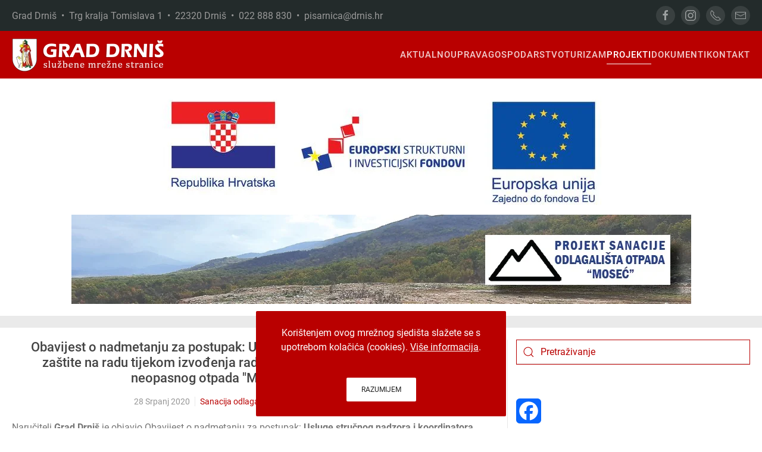

--- FILE ---
content_type: text/html; charset=utf-8
request_url: https://drnis.hr/projekti/sanacija-odlagalista-otpada-mosec-u-gradu-drnisu?start=18
body_size: 16014
content:
<!DOCTYPE html>
<html lang="hr-hr" dir="ltr">
    <head>
        <meta name="viewport" content="width=device-width, initial-scale=1">
        <link rel="icon" href="/images/favicon.png" sizes="any">
                <link rel="apple-touch-icon" href="/images/apple-touch-icon.png">
        <meta charset="utf-8" />
	<base href="https://drnis.hr/projekti/sanacija-odlagalista-otpada-mosec-u-gradu-drnisu" />
	<meta name="og:title" content="Sanacija odlagališta otpada Moseć u Gradu Drnišu" />
	<meta name="og:type" content="article" />
	<meta name="og:url" content="https://drnis.hr/projekti/sanacija-odlagalista-otpada-mosec-u-gradu-drnisu?start=18" />
	<meta name="og:site_name" content="Grad Drniš" />
	<meta name="og:description" content="Grad Drniš" />
	<meta name="description" content="Grad Drniš" />
	<meta name="generator" content="Joomla! - Open Source Content Management" />
	<title>Grad Drniš - Sanacija odlagališta otpada Moseć u Gradu Drnišu</title>
	<link href="/projekti/sanacija-odlagalista-otpada-mosec-u-gradu-drnisu?format=feed&amp;type=rss" rel="alternate" type="application/rss+xml" title="RSS 2.0" />
	<link href="/projekti/sanacija-odlagalista-otpada-mosec-u-gradu-drnisu?format=feed&amp;type=atom" rel="alternate" type="application/atom+xml" title="Atom 1.0" />
	<link href="https://drnis.hr/component/search/?Itemid=401&amp;format=opensearch" rel="search" title="Traži Grad Drniš" type="application/opensearchdescription+xml" />
	<link href="https://drnis.hr/plugins/content/addtoany/addtoany.css" rel="stylesheet" />
	<link href="/templates/yootheme/css/theme.9.css?1767560131" rel="stylesheet" />
	<link href="/templates/yootheme/css/theme.update.css?4.0.7" rel="stylesheet" />
	<link href="/templates/yootheme/css/custom.css?4.0.7" rel="stylesheet" />
	<script src="https://static.addtoany.com/menu/page.js" defer></script>
	<script src="/templates/yootheme/vendor/yootheme/theme-cookie/app/cookie.min.js?4.0.7" defer></script>
	<script src="/templates/yootheme/vendor/assets/uikit/dist/js/uikit.min.js?4.0.7"></script>
	<script src="/templates/yootheme/vendor/assets/uikit/dist/js/uikit-icons-max.min.js?4.0.7"></script>
	<script src="/templates/yootheme/js/theme.js?4.0.7"></script>
	<script src="/media/com_widgetkit/js/maps.js" defer></script>
	<script>
document.addEventListener('DOMContentLoaded', function() {
            Array.prototype.slice.call(document.querySelectorAll('a span[id^="cloak"]')).forEach(function(span) {
                span.innerText = span.textContent;
            });
        });
	</script>
	<script>(function(d){var s = d.createElement("script");s.setAttribute("data-account", "A3X86O5Y4q");s.setAttribute("src", "https://cdn.userway.org/widget.js");(d.body || d.head).appendChild(s);})(document)</script>
	<script>window.yootheme = window.yootheme || {}; var $theme = yootheme.theme = {"i18n":{"close":{"label":"Close"},"totop":{"label":"Back to top"},"marker":{"label":"Open"},"navbarToggleIcon":{"label":"Open menu"},"paginationPrevious":{"label":"Previous page"},"paginationNext":{"label":"Next page"},"searchIcon":{"toggle":"Open Search","submit":"Submit Search"},"slider":{"next":"Next slide","previous":"Previous slide","slideX":"Slide %s","slideLabel":"%s of %s"},"slideshow":{"next":"Next slide","previous":"Previous slide","slideX":"Slide %s","slideLabel":"%s of %s"},"lightboxPanel":{"next":"Next slide","previous":"Previous slide","slideLabel":"%s of %s","close":"Close"}},"cookie":{"mode":"notification","template":"<div class=\"tm-cookie-banner uk-notification uk-notification-bottom-center\">\n        <div class=\"uk-notification-message uk-notification-message-primary uk-panel\">\n\n            Kori\u0161tenjem ovog mre\u017enog sjedi\u0161ta sla\u017eete se s upotrebom kola\u010di\u0107a (cookies). <a style=\"color:#fff; text-decoration:underline;\" href=\"\/dokumenti\/izjava-o-kolacicima\">Vi\u0161e informacija<\/a>.\n<br \/><br \/>\n            \n                        <p class=\"uk-margin-small-top\">\n\n                                <button type=\"button\" class=\"js-accept uk-button uk-button-secondary\" data-uk-toggle=\"target: !.uk-notification; animation: uk-animation-fade\">Razumijem<\/button>\n                \n                \n            <\/p>\n            \n        <\/div>\n    <\/div>","position":"bottom"}};</script>

    </head>
    <body class="">

        <div class="uk-hidden-visually uk-notification uk-notification-top-left uk-width-auto">
            <div class="uk-notification-message">
                <a href="#tm-main">Skip to main content</a>
            </div>
        </div>
    
        
        
        <div class="tm-page">

                        


<header class="tm-header-mobile uk-hidden@m" uk-header>


        <div uk-sticky show-on-up animation="uk-animation-slide-top" cls-active="uk-navbar-sticky" sel-target=".uk-navbar-container">
    
        <div class="uk-navbar-container">

            <div class="uk-container uk-container-expand">
                <nav class="uk-navbar" uk-navbar="{&quot;container&quot;:&quot;.tm-header-mobile &gt; [uk-sticky]&quot;}">

                    
                                        <div class="uk-navbar-center">

                                                    <a href="https://drnis.hr/" aria-label="Back to home" class="uk-logo uk-navbar-item">
    <picture>
<source type="image/webp" srcset="/templates/yootheme/cache/fa/logo-fa43fd39.webp 235w, /templates/yootheme/cache/ff/logo-ff5f598a.webp 469w, /templates/yootheme/cache/27/logo-2745df74.webp 470w" sizes="(min-width: 235px) 235px">
<img alt="Grad Drniš" loading="eager" src="/templates/yootheme/cache/9f/logo-9f929d67.png" width="235" height="50">
</picture></a>
                        
                        
                    </div>
                    
                                        <div class="uk-navbar-right">

                        
                        <a uk-toggle href="#tm-dialog-mobile" class="uk-navbar-toggle">

        
        <div uk-navbar-toggle-icon></div>

        
    </a>

                    </div>
                    
                </nav>
            </div>

        </div>

        </div>
    



        <div id="tm-dialog-mobile" uk-offcanvas="container: true; overlay: true" mode="slide" flip>
        <div class="uk-offcanvas-bar uk-flex uk-flex-column">

                        <button class="uk-offcanvas-close uk-close-large" type="button" uk-close uk-toggle="cls: uk-close-large; mode: media; media: @s"></button>
            
                        <div class="uk-margin-auto-bottom">
                
<div class="uk-grid uk-child-width-1-1" uk-grid>    <div>
<div class="uk-panel" id="module-95">

    
    
<ul class="uk-nav uk-nav-default uk-nav-accordion" uk-nav="targets: &gt; .js-accordion">
    
	<li class="item-101 uk-parent"><a href="/"> Aktualno <span uk-nav-parent-icon></span></a>
	<ul class="uk-nav-sub">

		<li class="item-174"><a href="/aktualno/novosti"> Novosti</a></li>
		<li class="item-175"><a href="/aktualno/obavijesti"> Obavijesti</a></li>
		<li class="item-411"><a href="/aktualno/objave-gradonacelnika"> Objave Gradonačelnika</a></li>
		<li class="item-407"><a href="/aktualno/grad-drnis-prijatelj-djece/grad-drnis-prijatelj-djece"> Grad Drniš - prijatelj djece</a></li>
		<li class="item-522"><a href="/aktualno/grad-za-mlade"> Grad za mlade</a></li>
		<li class="item-545"><a href="/aktualno/dani-otvorenih-vrata-eu-fondova-u-gradu-drnisu"> Dani otvorenih vrata EU fondova u Gradu Drnišu</a></li>
		<li class="item-507"><a href="/aktualno/arhiva"> Arhiva</a></li></ul></li>
	<li class="item-188 js-accordion uk-parent"><a href> Uprava <span uk-nav-parent-icon></span></a>
	<ul class="uk-nav-sub">

		<li class="item-447"><a href="/uprava/gradonacelnik"> Gradonačelnik</a></li>
		<li class="item-448"><a href="/uprava/upravni-odjel-za-imovinsko-pravna-pitanja-kadrovske-i-opce-poslove"> Upravni odjel za imovinsko-pravna pitanja, kadrovske i opće poslove</a></li>
		<li class="item-449"><a href="/uprava/upravni-odjel-za-gospodarstvo-financije-i-drustvene-djelatnosti"> Upravni odjel za gospodarstvo, financije i društvene djelatnosti</a></li>
		<li class="item-450"><a href="/uprava/upravni-odjel-za-prostorno-uredenje-graditeljstvo-komunalno-gospodarstvo-i-zastitu-okolisa"> Upravni odjel za prostorno uređenje, graditeljstvo, komunalno gospodarstvo i zaštitu okoliša</a></li>
		<li class="item-200"><a href="/uprava/gradsko-vijece"> Gradsko vijeće</a></li>
		<li class="item-408"><a href="/aktualno/grad-drnis-prijatelj-djece/djecje-gradsko-vijece"> Dječje gradsko vijeće</a></li>
		<li class="item-488"><a href="/uprava/savjet-mladih-grada-drnisa"> Savjet mladih Grada Drniša</a></li>
		<li class="item-202"><a href="/uprava/statut-grada-drnisa"> Statut Grada Drniša</a></li>
		<li class="item-203"><a href="/uprava/grb-i-zastava"> Grb i zastava</a></li>
		<li class="item-513"><a href="/uprava/gradske-cetvrti-i-mjesni-odbori"> Gradske četvrti i mjesni odbori</a></li></ul></li>
	<li class="item-189 js-accordion uk-parent"><a href> Gospodarstvo <span uk-nav-parent-icon></span></a>
	<ul class="uk-nav-sub">

		<li class="item-205"><a href="/gospodarstvo/gospodarstvo"> Gospodarstvo</a></li>
		<li class="item-206"><a href="/gospodarstvo/poslovna-zona-drnis"> Poslovna zona &quot;Drniš&quot;</a></li>
		<li class="item-207"><a href="/gospodarstvo/poslovna-zona-radonic"> Poslovna zona &quot;Radonić&quot;</a></li>
		<li class="item-320"><a href="/gospodarstvo/program-ukupnog-razvoja-grada-drnisa-2015-2020"> Program ukupnog razvoja Grada Drniša 2015. - 2020.</a></li>
		<li class="item-341"><a href="/gospodarstvo/program-potpore-poljoprivredi-i-ruralnom-razvoju-grada-drnisa-do-2027-godine"> Program potpore poljoprivredi i ruralnom razvoju Grada Drniša do 2027. godine</a></li>
		<li class="item-497"><a href="/gospodarstvo/provedbeni-program-grada-drnisa-2022-2025"> Provedbeni program Grada Drniša 2022. - 2025.</a></li>
		<li class="item-544"><a href="/gospodarstvo/provedbeni-program-grada-drnisa-2025-2027"> Provedbeni program Grada Drniša 2025. - 2029.</a></li>
		<li class="item-504"><a href="/gospodarstvo/vodic-za-izvoznike"> Vodič za izvoznike</a></li>
		<li class="item-511"><a href="/gospodarstvo/plan-razvoja-grada-drnisa-do-2030-godine"> Plan razvoja Grada Drniša do 2030. godine</a></li>
		<li class="item-516"><a href="/gospodarstvo/program-raspolaganja-poljoprivrednim-zemljistem-u-vlasnistvu-republike-hrvatske-za-grad-drnis"> Program raspolaganja poljoprivrednim zemljištem u vlasništvu Republike Hrvatske za Grad Drniš</a></li>
		<li class="item-547"><a href="/gospodarstvo/program-zastite-divljaci"> Program zaštite divljači</a></li></ul></li>
	<li class="item-180 js-accordion uk-parent"><a href> Turizam <span uk-nav-parent-icon></span></a>
	<ul class="uk-nav-sub">

		<li class="item-453"><a href="/turizam/grad-drnis"> Grad Drniš</a></li>
		<li class="item-454"><a href="/turizam/sto-posjetiti"> Što posjetiti</a></li>
		<li class="item-455"><a href="/turizam/aktivnosti"> Aktivnosti</a></li>
		<li class="item-456"><a href="/turizam/gastronomija"> Gastronomija</a></li>
		<li class="item-457"><a href="/turizam/suveniri"> Suveniri</a></li>
		<li class="item-417"><a href="https://www.tz-drnis.hr" target="_blank"> Turistička zajednica Grada Drniša</a></li>
		<li class="item-452"><a href="https://www.gmd.hr" target="_blank"> Gradski muzej Drniš</a></li>
		<li class="item-418"><a href="https://www.drniskiprsut.com" target="_blank"> Drniški pršut</a></li>
		<li class="item-336"><a href="/turizam/top-100-ggd"> Top 100 GGD</a></li>
		<li class="item-322"><a href="/turizam/eden"> EDEN</a></li></ul></li>
	<li class="item-353 uk-active js-accordion uk-open uk-parent"><a href> Projekti <span uk-nav-parent-icon></span></a>
	<ul class="uk-nav-sub">

		<li class="item-354"><a href="/projekti/razvoj-turizma-na-rubnim-dijelovima-nacionalnog-parka-krka"> Razvoj turizma na rubnim dijelovima Nacionalnog parka Krka</a></li>
		<li class="item-355"><a href="/projekti/adriatic-canyons-adventure-tours"> Adriatic Canyons Adventure Tours</a></li>
		<li class="item-356"><a href="/projekti/integrirani-program-obnove-kulturne-bastine-grada-drnisa"> Integrirani program obnove kulturne baštine Grada Drniša</a></li>
		<li class="item-359"><a href="/projekti/izgradnja-i-opremanje-reciklaznog-dvorista-na-podrucju-grada-drnisa"> Izgradnja i opremanje reciklažnog dvorišta na području Grada Drniša</a></li>
		<li class="item-372"><a href="/projekti/izgradnja-prometnice-s-infrastrukturom-u-stambenoj-zoni-pazar-u-drnisu"> Izgradnja prometnice s infrastrukturom u stambenoj zoni &quot;Pazar&quot; u Drnišu</a></li>
		<li class="item-380"><a href="/projekti/rekonstrukcija-postojece-gradevine-trznice-izgradnja-pet-nadstresnica-i-jedne-prodavaonice-u-gradu-drnisu"> Rekonstrukcija postojeće građevine (tržnice) – Izgradnja pet nadstrešnica i jedne prodavaonice u Gradu Drnišu</a></li>
		<li class="item-381"><a href="/projekti/gradenje-i-opremanje-djecjeg-vrtica-u-drinovcima"> Građenje i opremanje dječjeg vrtića u Drinovcima</a></li>
		<li class="item-382"><a href="/projekti/energetska-obnova-zgrade-djecjeg-vrtica-drnis-na-adresi-antuna-mihanovica-2-drnis"> Energetska obnova zgrade Dječjeg vrtića Drniš na adresi Antuna Mihanovića 2, Drniš</a></li>
		<li class="item-383"><a href="/projekti/ulaganje-u-izmjenu-i-dopunu-prostornog-plana-uredenja-grada-drnisa-operacija-7-1-1"> Ulaganje u Izmjenu i dopunu Prostornog plana uređenja Grada Drniša – operacija 7.1.1.</a></li>
		<li class="item-386"><a href="/projekti/natura-drnis-odrzivi-razvoj-grada-drnisa-pod-ekoloskom-mrezom-natura-2000"> Natura Drniš – održivi razvoj grada Drniša pod ekološkom mrežom NATURA 2000</a></li>
		<li class="item-388"><a href="/projekti/in-lore"> IN-LoRe</a></li>
		<li class="item-392"><a href="/projekti/osposobljavanjem-do-zaposlenja"> Osposobljavanjem do zaposlenja</a></li>
		<li class="item-394"><a href="/projekti/za-bolju-buducnost-program-zaposljavanja-zena-u-gradu-drnisu"> Za bolju budućnost - program zapošljavanja žena u Gradu Drnišu</a></li>
		<li class="item-395"><a href="/projekti/razvoj-gospodarstva-grada-drnisa-kroz-ulaganje-u-poslovnu-zonu-drnis"> Razvoj gospodarstva Grada Drniša kroz ulaganje u poslovnu zonu Drniš</a></li>
		<li class="item-397"><a href="/projekti/pokreni-se"> Pokreni se!</a></li>
		<li class="item-398"><a href="/projekti/wifi4eu-wifi-mreza-na-podrucju-grada-drnisa"> WiFi4EU – WiFi mreža na području Grada Drniša</a></li>
		<li class="item-400"><a href="/projekti/smart-city-projekti"> Smart City projekti</a></li>
		<li class="item-401 uk-active"><a href="/projekti/sanacija-odlagalista-otpada-mosec-u-gradu-drnisu"> Sanacija odlagališta otpada Moseć u Gradu Drnišu</a></li>
		<li class="item-403"><a href="/projekti/izgradnja-sustava-za-navodnjavanje-na-nogometnom-igralistu-nk-dosk-u-drnisu"> Izgradnja sustava za navodnjavanje na nogometnom igralištu NK DOŠK u Drnišu</a></li>
		<li class="item-494"><a href="/projekti/nastavak-unaprjedenja-usluga-za-djecu-u-sustavu-ranog-i-predskolskog-odgoja-i-obrazovanja-djecjeg-vrtica-drnis-u-gradu-drnisu"> Nastavak unaprjeđenja usluga za djecu u sustavu ranog i predškolskog odgoja i obrazovanja Dječjeg vrtića Drniš u Gradu Drnišu</a></li>
		<li class="item-495"><a href="/projekti/izgradnja-metalne-konstrukcije-nad-gledalistem-nk-dosk-a"> Izgradnja metalne konstrukcije nad gledalištem NK DOŠK-a</a></li>
		<li class="item-510"><a href="/projekti/ponovno-zajedno-program-zaposljavanja-zena-u-gradu-drnisu"> Ponovno zajedno - program zapošljavanja žena u Gradu Drnišu</a></li>
		<li class="item-515"><a href="/projekti/projekt-adaptacije-i-opremanja-prostora-u-djecjem-vrticu-drnis"> Projekt adaptacije i opremanja prostora u Dječjem vrtiću Drniš</a></li>
		<li class="item-517"><a href="/projekti/budimo-aktivni-i-dalje"> Budimo aktivni i dalje!</a></li>
		<li class="item-523"><a href="/projekti/izgradnja-i-opremanje-centra-za-starije-osobe-drnis"> Izgradnja i opremanje Centra za starije osobe Drniš</a></li>
		<li class="item-524"><a href="/projekti/otpad-nije-smece-i-od-tebe-sve-krece"> Otpad nije smeće i od tebe sve kreće</a></li>
		<li class="item-526"><a href="/projekti/s-vama-smo-pomoc-starijim-osobama-i-osobama-s-invaliditetom"> S vama smo - pomoć starijim osobama i osobama s invaliditetom</a></li>
		<li class="item-529"><a href="/projekti/gradimo-europu-s-lokalnim-dionicima"> Gradimo Europu s lokalnim dionicima</a></li>
		<li class="item-530"><a href="/projekti/sustour-sustainable-tourism-for-local-development"> SUSTOUR - &quot;Sustainable tourism for local development&quot;</a></li>
		<li class="item-531"><a href="/projekti/hands-up-for-the-better-future"> Hands up for the better Future</a></li>
		<li class="item-534"><a href="/projekti/potencijali-zajednice"> Potencijali zajednice</a></li>
		<li class="item-535"><a href="/projekti/projekt-edukativnih-sportskih-i-kulturnih-aktivnosti-za-djecu-predskolske-dobi-i-skolsku-djecu-od-i-do-iv-razreda-osnovne-skole"> Projekt edukativnih, sportskih i kulturnih aktivnosti za djecu predškolske dobi i školsku djecu od I. do IV. razreda osnovne škole</a></li>
		<li class="item-539"><a href="/projekti/adaptacija-i-opremanje-prostora-na-1-katu-u-djecjem-vrticu-drnis"> Adaptacija i opremanje prostora na 1. katu u Dječjem vrtiću Drniš</a></li>
		<li class="item-540"><a href="/projekti/uredenje-i-opremanje-djecjeg-igralista-na-podvornici-u-gradu-drnisu"> Uređenje i opremanje dječjeg igrališta na Podvornici u Gradu Drnišu</a></li>
		<li class="item-541"><a href="/projekti/projekt-uredenja-i-opremanja-djecjeg-igralista-u-krugu-djecjeg-vrtica-drnis"> Projekt uređenja i opremanja dječjeg igrališta u krugu Dječjeg vrtića Drniš</a></li>
		<li class="item-548"><a href="/projekti/zaplivaj-kroz-znanje-i-kulturu"> Zaplivaj kroz znanje i kulturu</a></li></ul></li>
	<li class="item-406 js-accordion uk-parent"><a href> Dokumenti <span uk-nav-parent-icon></span></a>
	<ul class="uk-nav-sub">

		<li class="item-543"><a href="/dokumenti/jedinstveni-digitalni-pristupnik"> Jedinstveni digitalni pristupnik</a></li>
		<li class="item-316"><a href="/dokumenti/sluzbeni-glasnik"> Službeni glasnik Grada Drniša</a></li>
		<li class="item-176"><a href="/dokumenti/natjecaji"> Natječaji</a></li>
		<li class="item-182"><a href="/dokumenti/javni-pozivi"> Javni pozivi</a></li>
		<li class="item-425"><a href="/dokumenti/javne-rasprave"> Javne rasprave</a></li>
		<li class="item-258"><a href="/dokumenti/javna-nabava"> Javna nabava</a></li>
		<li class="item-177"><a href="/dokumenti/dokumenti-gradonacelnika"> Dokumenti Gradonačelnika</a></li>
		<li class="item-178"><a href="/dokumenti/dokumenti-gradskog-vijeca"> Dokumenti Gradskog vijeća</a></li>
		<li class="item-377"><a href="/dokumenti/sjednice-gradskog-vijeca"> Sjednice Gradskog vijeća</a></li>
		<li class="item-283"><a href="/dokumenti/proracun-grada-drnisa"> Proračun Grada Drniša</a></li>
		<li class="item-306"><a href="/dokumenti/financijski-izvjestaji"> Financijski izvještaji</a></li>
		<li class="item-370"><a href="/dokumenti/socijalni-program-grada-drnisa"> Socijalni program Grada Drniša</a></li>
		<li class="item-190"><a href="/dokumenti/prostorno-uredenje"> Prostorno uređenje</a></li>
		<li class="item-432"><a href="/dokumenti/komunalno-redarstvo"> Komunalno redarstvo</a></li>
		<li class="item-414"><a href="/dokumenti/civilna-zastita"> Civilna zaštita</a></li>
		<li class="item-369"><a href="/dokumenti/prirodne-nepogode"> Prirodne nepogode</a></li>
		<li class="item-391"><a href="/dokumenti/gospodarenje-otpadom"> Gospodarenje otpadom</a></li>
		<li class="item-445"><a href="/dokumenti/zastita-okolisa"> Zaštita okoliša</a></li>
		<li class="item-371"><a href="/dokumenti/pravo-na-pristup-informacijama"> Pravo na pristup informacijama</a></li>
		<li class="item-393"><a href="/dokumenti/savjetovanje-s-javnoscu"> Savjetovanje s javnošću</a></li>
		<li class="item-499"><a href="/dokumenti/koncesije"> Koncesije</a></li>
		<li class="item-404"><a href="/dokumenti/digitalna-pristupacnost"> Digitalna pristupačnost</a></li>
		<li class="item-446"><a href="/dokumenti/izjava-o-kolacicima"> Izjava o kolačićima</a></li>
		<li class="item-521"><a href="/dokumenti/strategija-upravljanja-imovinom-u-vlasnistvu-grada-drnisa-za-razdoblje-2021-2027"> Strategija upravljanja imovinom u vlasništvu Grada Drniša za razdoblje 2021. - 2027.</a></li>
		<li class="item-532"><a href="/dokumenti/secap-akcijski-plan-energetski-i-klimatski-odrzivog-razvitka-grada-drnisa"> SECAP – Akcijski plan energetski i klimatski održivog razvitka Grada Drniša</a></li></ul></li>
	<li class="item-184 js-accordion uk-parent"><a href> Kontakt <span uk-nav-parent-icon></span></a>
	<ul class="uk-nav-sub">

		<li class="item-451"><a href="/kontakt/grad-drnis"> Grad Drniš</a></li>
		<li class="item-437"><a href="/kontakt/gradonacelnik"> Gradonačelnik</a></li>
		<li class="item-438"><a href="/kontakt/upravni-odjel-za-imovinsko-pravna-pitanja-kadrovske-i-opce-poslove"> Upravni odjel za imovinsko-pravna pitanja, kadrovske i opće poslove</a></li>
		<li class="item-439"><a href="/kontakt/upravni-odjel-za-gospodarstvo-financije-i-drustvene-djelatnosti"> Upravni odjel za gospodarstvo, financije i društvene djelatnosti</a></li>
		<li class="item-440"><a href="/kontakt/upravni-odjel-za-prostorno-uredenje-graditeljstvo-komunalno-gospodarstvo-i-zastitu-okolisa"> Upravni odjel za prostorno uređenje, graditeljstvo, komunalno gospodarstvo i zaštitu okoliša</a></li></ul></li></ul>

</div>
</div>    <div>
<div class="uk-panel" id="module-tm-4">

    
    <ul class="uk-flex-inline uk-flex-middle uk-flex-nowrap uk-grid-small" uk-grid>                    <li><a href="https://www.facebook.com/drnis.web" class="uk-preserve-width uk-icon-button" rel="noreferrer" target="_blank"><span uk-icon="icon: facebook;"></span></a></li>
                    <li><a href="https://www.instagram.com/tz_drnis" class="uk-preserve-width uk-icon-button" rel="noreferrer" target="_blank"><span uk-icon="icon: instagram;"></span></a></li>
                    <li><a href="tel:+38522888830" class="uk-preserve-width uk-icon-button" rel="noreferrer" target="_blank"><span uk-icon="icon: receiver;"></span></a></li>
                    <li><a href="mailto:tajnistvo@drnis.hr" class="uk-preserve-width uk-icon-button" rel="noreferrer" target="_blank"><span uk-icon="icon: mail;"></span></a></li>
            </ul>
</div>
</div></div>
            </div>
            
            
        </div>
    </div>
    
    
    

</header>



<div class="tm-toolbar tm-toolbar-default uk-visible@m">
    <div class="uk-container uk-flex uk-flex-middle uk-container-large">

                <div>
            <div class="uk-grid-medium uk-child-width-auto uk-flex-middle" uk-grid="margin: uk-margin-small-top">

                                <div>
<div class="uk-panel" id="module-98">

    
    
<div class="uk-margin-remove-last-child custom" ><h5 style="font-size: 16px; color: #999; font-weight: 400;">Grad Drniš  •  Trg kralja Tomislava 1  •  22320 Drniš  •  022 888 830  •  <a style="color: inherit;" href="mailto:pisarnica@drnis.hr">pisarnica@drnis.hr</a></h5></div>

</div>
</div>
                
                
            </div>
        </div>
        
                <div class="uk-margin-auto-left">
            <div class="uk-grid-medium uk-child-width-auto uk-flex-middle" uk-grid="margin: uk-margin-small-top">
                <div>
<div class="uk-panel" id="module-tm-3">

    
    <ul class="uk-flex-inline uk-flex-middle uk-flex-nowrap uk-grid-small" uk-grid>                    <li><a href="https://www.facebook.com/drnis.web" class="uk-preserve-width uk-icon-button" rel="noreferrer" target="_blank"><span uk-icon="icon: facebook; width: 20; height: 20;"></span></a></li>
                    <li><a href="https://www.instagram.com/tz_drnis" class="uk-preserve-width uk-icon-button" rel="noreferrer" target="_blank"><span uk-icon="icon: instagram; width: 20; height: 20;"></span></a></li>
                    <li><a href="tel:+38522888830" class="uk-preserve-width uk-icon-button" rel="noreferrer" target="_blank"><span uk-icon="icon: receiver; width: 20; height: 20;"></span></a></li>
                    <li><a href="mailto:pisarnica@drnis.hr" class="uk-preserve-width uk-icon-button" rel="noreferrer" target="_blank"><span uk-icon="icon: mail; width: 20; height: 20;"></span></a></li>
            </ul>
</div>
</div>
            </div>
        </div>
        
    </div>
</div>

<header class="tm-header uk-visible@m" uk-header>



        <div uk-sticky media="@m" cls-active="uk-navbar-sticky" sel-target=".uk-navbar-container">
    
        <div class="uk-navbar-container">

            <div class="uk-container uk-container-large">
                <nav class="uk-navbar" uk-navbar="{&quot;align&quot;:&quot;left&quot;,&quot;container&quot;:&quot;.tm-header &gt; [uk-sticky]&quot;,&quot;boundary&quot;:&quot;.tm-header .uk-navbar-container&quot;}">

                                        <div class="uk-navbar-left">

                                                    <a href="https://drnis.hr/" aria-label="Back to home" class="uk-logo uk-navbar-item">
    <picture>
<source type="image/webp" srcset="/templates/yootheme/cache/8b/logo-8b14517b.webp 258w, /templates/yootheme/cache/5b/logo-5b508f37.webp 515w, /templates/yootheme/cache/4a/logo-4a2de54e.webp 516w" sizes="(min-width: 258px) 258px">
<img alt="Grad Drniš" loading="eager" src="/templates/yootheme/cache/ee/logo-eec53125.png" width="258" height="55">
</picture></a>
                        
                        
                        
                    </div>
                    
                    
                                        <div class="uk-navbar-right">

                                                    
<ul class="uk-navbar-nav" id="module-92">
    
	<li class="item-101 uk-parent"><a href="/"> Aktualno</a>
	<div class="uk-navbar-dropdown"><div><ul class="uk-nav uk-navbar-dropdown-nav">

		<li class="item-174"><a href="/aktualno/novosti"> Novosti</a></li>
		<li class="item-175"><a href="/aktualno/obavijesti"> Obavijesti</a></li>
		<li class="item-411"><a href="/aktualno/objave-gradonacelnika"> Objave Gradonačelnika</a></li>
		<li class="item-407"><a href="/aktualno/grad-drnis-prijatelj-djece/grad-drnis-prijatelj-djece"> Grad Drniš - prijatelj djece</a></li>
		<li class="item-522"><a href="/aktualno/grad-za-mlade"> Grad za mlade</a></li>
		<li class="item-545"><a href="/aktualno/dani-otvorenih-vrata-eu-fondova-u-gradu-drnisu"> Dani otvorenih vrata EU fondova u Gradu Drnišu</a></li>
		<li class="item-507"><a href="/aktualno/arhiva"> Arhiva</a></li></ul></div></div></li>
	<li class="item-188 uk-parent"><a role="button"> Uprava</a>
	<div class="uk-navbar-dropdown uk-navbar-dropdown-width-2" mode="hover" pos="bottom-left"><div class="uk-drop-grid uk-child-width-1-2" uk-grid><div><ul class="uk-nav uk-navbar-dropdown-nav">

		<li class="item-447"><a href="/uprava/gradonacelnik"> Gradonačelnik</a></li>
		<li class="item-448"><a href="/uprava/upravni-odjel-za-imovinsko-pravna-pitanja-kadrovske-i-opce-poslove"> Upravni odjel za imovinsko-pravna pitanja, kadrovske i opće poslove</a></li>
		<li class="item-449"><a href="/uprava/upravni-odjel-za-gospodarstvo-financije-i-drustvene-djelatnosti"> Upravni odjel za gospodarstvo, financije i društvene djelatnosti</a></li>
		<li class="item-450"><a href="/uprava/upravni-odjel-za-prostorno-uredenje-graditeljstvo-komunalno-gospodarstvo-i-zastitu-okolisa"> Upravni odjel za prostorno uređenje, graditeljstvo, komunalno gospodarstvo i zaštitu okoliša</a></li>
		<li class="item-200"><a href="/uprava/gradsko-vijece"> Gradsko vijeće</a></li></ul></div><div><ul class="uk-nav uk-navbar-dropdown-nav">

		<li class="item-408"><a href="/aktualno/grad-drnis-prijatelj-djece/djecje-gradsko-vijece"> Dječje gradsko vijeće</a></li>
		<li class="item-488"><a href="/uprava/savjet-mladih-grada-drnisa"> Savjet mladih Grada Drniša</a></li>
		<li class="item-202"><a href="/uprava/statut-grada-drnisa"> Statut Grada Drniša</a></li>
		<li class="item-203"><a href="/uprava/grb-i-zastava"> Grb i zastava</a></li>
		<li class="item-513"><a href="/uprava/gradske-cetvrti-i-mjesni-odbori"> Gradske četvrti i mjesni odbori</a></li></ul></div></div></div></li>
	<li class="item-189 uk-parent"><a role="button"> Gospodarstvo</a>
	<div class="uk-navbar-dropdown" mode="hover" pos="bottom-left"><div><ul class="uk-nav uk-navbar-dropdown-nav">

		<li class="item-205"><a href="/gospodarstvo/gospodarstvo"> Gospodarstvo</a></li>
		<li class="item-206"><a href="/gospodarstvo/poslovna-zona-drnis"> Poslovna zona &quot;Drniš&quot;</a></li>
		<li class="item-207"><a href="/gospodarstvo/poslovna-zona-radonic"> Poslovna zona &quot;Radonić&quot;</a></li>
		<li class="item-320"><a href="/gospodarstvo/program-ukupnog-razvoja-grada-drnisa-2015-2020"> Program ukupnog razvoja Grada Drniša 2015. - 2020.</a></li>
		<li class="item-341"><a href="/gospodarstvo/program-potpore-poljoprivredi-i-ruralnom-razvoju-grada-drnisa-do-2027-godine"> Program potpore poljoprivredi i ruralnom razvoju Grada Drniša do 2027. godine</a></li>
		<li class="item-497"><a href="/gospodarstvo/provedbeni-program-grada-drnisa-2022-2025"> Provedbeni program Grada Drniša 2022. - 2025.</a></li>
		<li class="item-544"><a href="/gospodarstvo/provedbeni-program-grada-drnisa-2025-2027"> Provedbeni program Grada Drniša 2025. - 2029.</a></li>
		<li class="item-504"><a href="/gospodarstvo/vodic-za-izvoznike"> Vodič za izvoznike</a></li>
		<li class="item-511"><a href="/gospodarstvo/plan-razvoja-grada-drnisa-do-2030-godine"> Plan razvoja Grada Drniša do 2030. godine</a></li>
		<li class="item-516"><a href="/gospodarstvo/program-raspolaganja-poljoprivrednim-zemljistem-u-vlasnistvu-republike-hrvatske-za-grad-drnis"> Program raspolaganja poljoprivrednim zemljištem u vlasništvu Republike Hrvatske za Grad Drniš</a></li>
		<li class="item-547"><a href="/gospodarstvo/program-zastite-divljaci"> Program zaštite divljači</a></li></ul></div></div></li>
	<li class="item-180 uk-parent"><a role="button"> Turizam</a>
	<div class="uk-navbar-dropdown uk-navbar-dropdown-width-2" mode="hover" pos="bottom-left"><div class="uk-drop-grid uk-child-width-1-2" uk-grid><div><ul class="uk-nav uk-navbar-dropdown-nav">

		<li class="item-453"><a href="/turizam/grad-drnis"> Grad Drniš</a></li>
		<li class="item-454"><a href="/turizam/sto-posjetiti"> Što posjetiti</a></li>
		<li class="item-455"><a href="/turizam/aktivnosti"> Aktivnosti</a></li>
		<li class="item-456"><a href="/turizam/gastronomija"> Gastronomija</a></li>
		<li class="item-457"><a href="/turizam/suveniri"> Suveniri</a></li></ul></div><div><ul class="uk-nav uk-navbar-dropdown-nav">

		<li class="item-417"><a href="https://www.tz-drnis.hr" target="_blank"> Turistička zajednica Grada Drniša</a></li>
		<li class="item-452"><a href="https://www.gmd.hr" target="_blank"> Gradski muzej Drniš</a></li>
		<li class="item-418"><a href="https://www.drniskiprsut.com" target="_blank"> Drniški pršut</a></li>
		<li class="item-336"><a href="/turizam/top-100-ggd"> Top 100 GGD</a></li>
		<li class="item-322"><a href="/turizam/eden"> EDEN</a></li></ul></div></div></div></li>
	<li class="item-353 uk-active uk-parent"><a role="button"> Projekti</a>
	<div class="uk-navbar-dropdown uk-navbar-dropdown-width-3" mode="hover" pos="bottom-left"><div class="uk-drop-grid uk-child-width-1-3" uk-grid><div><ul class="uk-nav uk-navbar-dropdown-nav">

		<li class="item-354"><a href="/projekti/razvoj-turizma-na-rubnim-dijelovima-nacionalnog-parka-krka"> Razvoj turizma na rubnim dijelovima Nacionalnog parka Krka</a></li>
		<li class="item-355"><a href="/projekti/adriatic-canyons-adventure-tours"> Adriatic Canyons Adventure Tours</a></li>
		<li class="item-356"><a href="/projekti/integrirani-program-obnove-kulturne-bastine-grada-drnisa"> Integrirani program obnove kulturne baštine Grada Drniša</a></li>
		<li class="item-359"><a href="/projekti/izgradnja-i-opremanje-reciklaznog-dvorista-na-podrucju-grada-drnisa"> Izgradnja i opremanje reciklažnog dvorišta na području Grada Drniša</a></li>
		<li class="item-372"><a href="/projekti/izgradnja-prometnice-s-infrastrukturom-u-stambenoj-zoni-pazar-u-drnisu"> Izgradnja prometnice s infrastrukturom u stambenoj zoni &quot;Pazar&quot; u Drnišu</a></li>
		<li class="item-380"><a href="/projekti/rekonstrukcija-postojece-gradevine-trznice-izgradnja-pet-nadstresnica-i-jedne-prodavaonice-u-gradu-drnisu"> Rekonstrukcija postojeće građevine (tržnice) – Izgradnja pet nadstrešnica i jedne prodavaonice u Gradu Drnišu</a></li>
		<li class="item-381"><a href="/projekti/gradenje-i-opremanje-djecjeg-vrtica-u-drinovcima"> Građenje i opremanje dječjeg vrtića u Drinovcima</a></li>
		<li class="item-382"><a href="/projekti/energetska-obnova-zgrade-djecjeg-vrtica-drnis-na-adresi-antuna-mihanovica-2-drnis"> Energetska obnova zgrade Dječjeg vrtića Drniš na adresi Antuna Mihanovića 2, Drniš</a></li>
		<li class="item-383"><a href="/projekti/ulaganje-u-izmjenu-i-dopunu-prostornog-plana-uredenja-grada-drnisa-operacija-7-1-1"> Ulaganje u Izmjenu i dopunu Prostornog plana uređenja Grada Drniša – operacija 7.1.1.</a></li>
		<li class="item-386"><a href="/projekti/natura-drnis-odrzivi-razvoj-grada-drnisa-pod-ekoloskom-mrezom-natura-2000"> Natura Drniš – održivi razvoj grada Drniša pod ekološkom mrežom NATURA 2000</a></li>
		<li class="item-388"><a href="/projekti/in-lore"> IN-LoRe</a></li>
		<li class="item-392"><a href="/projekti/osposobljavanjem-do-zaposlenja"> Osposobljavanjem do zaposlenja</a></li></ul></div><div><ul class="uk-nav uk-navbar-dropdown-nav">

		<li class="item-394"><a href="/projekti/za-bolju-buducnost-program-zaposljavanja-zena-u-gradu-drnisu"> Za bolju budućnost - program zapošljavanja žena u Gradu Drnišu</a></li>
		<li class="item-395"><a href="/projekti/razvoj-gospodarstva-grada-drnisa-kroz-ulaganje-u-poslovnu-zonu-drnis"> Razvoj gospodarstva Grada Drniša kroz ulaganje u poslovnu zonu Drniš</a></li>
		<li class="item-397"><a href="/projekti/pokreni-se"> Pokreni se!</a></li>
		<li class="item-398"><a href="/projekti/wifi4eu-wifi-mreza-na-podrucju-grada-drnisa"> WiFi4EU – WiFi mreža na području Grada Drniša</a></li>
		<li class="item-400"><a href="/projekti/smart-city-projekti"> Smart City projekti</a></li>
		<li class="item-401 uk-active"><a href="/projekti/sanacija-odlagalista-otpada-mosec-u-gradu-drnisu"> Sanacija odlagališta otpada Moseć u Gradu Drnišu</a></li>
		<li class="item-403"><a href="/projekti/izgradnja-sustava-za-navodnjavanje-na-nogometnom-igralistu-nk-dosk-u-drnisu"> Izgradnja sustava za navodnjavanje na nogometnom igralištu NK DOŠK u Drnišu</a></li>
		<li class="item-494"><a href="/projekti/nastavak-unaprjedenja-usluga-za-djecu-u-sustavu-ranog-i-predskolskog-odgoja-i-obrazovanja-djecjeg-vrtica-drnis-u-gradu-drnisu"> Nastavak unaprjeđenja usluga za djecu u sustavu ranog i predškolskog odgoja i obrazovanja Dječjeg vrtića Drniš u Gradu Drnišu</a></li>
		<li class="item-495"><a href="/projekti/izgradnja-metalne-konstrukcije-nad-gledalistem-nk-dosk-a"> Izgradnja metalne konstrukcije nad gledalištem NK DOŠK-a</a></li>
		<li class="item-510"><a href="/projekti/ponovno-zajedno-program-zaposljavanja-zena-u-gradu-drnisu"> Ponovno zajedno - program zapošljavanja žena u Gradu Drnišu</a></li>
		<li class="item-515"><a href="/projekti/projekt-adaptacije-i-opremanja-prostora-u-djecjem-vrticu-drnis"> Projekt adaptacije i opremanja prostora u Dječjem vrtiću Drniš</a></li>
		<li class="item-517"><a href="/projekti/budimo-aktivni-i-dalje"> Budimo aktivni i dalje!</a></li></ul></div><div><ul class="uk-nav uk-navbar-dropdown-nav">

		<li class="item-523"><a href="/projekti/izgradnja-i-opremanje-centra-za-starije-osobe-drnis"> Izgradnja i opremanje Centra za starije osobe Drniš</a></li>
		<li class="item-524"><a href="/projekti/otpad-nije-smece-i-od-tebe-sve-krece"> Otpad nije smeće i od tebe sve kreće</a></li>
		<li class="item-526"><a href="/projekti/s-vama-smo-pomoc-starijim-osobama-i-osobama-s-invaliditetom"> S vama smo - pomoć starijim osobama i osobama s invaliditetom</a></li>
		<li class="item-529"><a href="/projekti/gradimo-europu-s-lokalnim-dionicima"> Gradimo Europu s lokalnim dionicima</a></li>
		<li class="item-530"><a href="/projekti/sustour-sustainable-tourism-for-local-development"> SUSTOUR - &quot;Sustainable tourism for local development&quot;</a></li>
		<li class="item-531"><a href="/projekti/hands-up-for-the-better-future"> Hands up for the better Future</a></li>
		<li class="item-534"><a href="/projekti/potencijali-zajednice"> Potencijali zajednice</a></li>
		<li class="item-535"><a href="/projekti/projekt-edukativnih-sportskih-i-kulturnih-aktivnosti-za-djecu-predskolske-dobi-i-skolsku-djecu-od-i-do-iv-razreda-osnovne-skole"> Projekt edukativnih, sportskih i kulturnih aktivnosti za djecu predškolske dobi i školsku djecu od I. do IV. razreda osnovne škole</a></li>
		<li class="item-539"><a href="/projekti/adaptacija-i-opremanje-prostora-na-1-katu-u-djecjem-vrticu-drnis"> Adaptacija i opremanje prostora na 1. katu u Dječjem vrtiću Drniš</a></li>
		<li class="item-540"><a href="/projekti/uredenje-i-opremanje-djecjeg-igralista-na-podvornici-u-gradu-drnisu"> Uređenje i opremanje dječjeg igrališta na Podvornici u Gradu Drnišu</a></li>
		<li class="item-541"><a href="/projekti/projekt-uredenja-i-opremanja-djecjeg-igralista-u-krugu-djecjeg-vrtica-drnis"> Projekt uređenja i opremanja dječjeg igrališta u krugu Dječjeg vrtića Drniš</a></li>
		<li class="item-548"><a href="/projekti/zaplivaj-kroz-znanje-i-kulturu"> Zaplivaj kroz znanje i kulturu</a></li></ul></div></div></div></li>
	<li class="item-406 uk-parent"><a role="button"> Dokumenti</a>
	<div class="uk-navbar-dropdown uk-navbar-dropdown-width-3" mode="hover" pos="bottom-left"><div class="uk-drop-grid uk-child-width-1-3" uk-grid><div><ul class="uk-nav uk-navbar-dropdown-nav">

		<li class="item-543"><a href="/dokumenti/jedinstveni-digitalni-pristupnik"> Jedinstveni digitalni pristupnik</a></li>
		<li class="item-316"><a href="/dokumenti/sluzbeni-glasnik"> Službeni glasnik Grada Drniša</a></li>
		<li class="item-176"><a href="/dokumenti/natjecaji"> Natječaji</a></li>
		<li class="item-182"><a href="/dokumenti/javni-pozivi"> Javni pozivi</a></li>
		<li class="item-425"><a href="/dokumenti/javne-rasprave"> Javne rasprave</a></li>
		<li class="item-258"><a href="/dokumenti/javna-nabava"> Javna nabava</a></li>
		<li class="item-177"><a href="/dokumenti/dokumenti-gradonacelnika"> Dokumenti Gradonačelnika</a></li>
		<li class="item-178"><a href="/dokumenti/dokumenti-gradskog-vijeca"> Dokumenti Gradskog vijeća</a></li>
		<li class="item-377"><a href="/dokumenti/sjednice-gradskog-vijeca"> Sjednice Gradskog vijeća</a></li></ul></div><div><ul class="uk-nav uk-navbar-dropdown-nav">

		<li class="item-283"><a href="/dokumenti/proracun-grada-drnisa"> Proračun Grada Drniša</a></li>
		<li class="item-306"><a href="/dokumenti/financijski-izvjestaji"> Financijski izvještaji</a></li>
		<li class="item-370"><a href="/dokumenti/socijalni-program-grada-drnisa"> Socijalni program Grada Drniša</a></li>
		<li class="item-190"><a href="/dokumenti/prostorno-uredenje"> Prostorno uređenje</a></li>
		<li class="item-432"><a href="/dokumenti/komunalno-redarstvo"> Komunalno redarstvo</a></li>
		<li class="item-414"><a href="/dokumenti/civilna-zastita"> Civilna zaštita</a></li>
		<li class="item-369"><a href="/dokumenti/prirodne-nepogode"> Prirodne nepogode</a></li>
		<li class="item-391"><a href="/dokumenti/gospodarenje-otpadom"> Gospodarenje otpadom</a></li></ul></div><div><ul class="uk-nav uk-navbar-dropdown-nav">

		<li class="item-445"><a href="/dokumenti/zastita-okolisa"> Zaštita okoliša</a></li>
		<li class="item-371"><a href="/dokumenti/pravo-na-pristup-informacijama"> Pravo na pristup informacijama</a></li>
		<li class="item-393"><a href="/dokumenti/savjetovanje-s-javnoscu"> Savjetovanje s javnošću</a></li>
		<li class="item-499"><a href="/dokumenti/koncesije"> Koncesije</a></li>
		<li class="item-404"><a href="/dokumenti/digitalna-pristupacnost"> Digitalna pristupačnost</a></li>
		<li class="item-446"><a href="/dokumenti/izjava-o-kolacicima"> Izjava o kolačićima</a></li>
		<li class="item-521"><a href="/dokumenti/strategija-upravljanja-imovinom-u-vlasnistvu-grada-drnisa-za-razdoblje-2021-2027"> Strategija upravljanja imovinom u vlasništvu Grada Drniša za razdoblje 2021. - 2027.</a></li>
		<li class="item-532"><a href="/dokumenti/secap-akcijski-plan-energetski-i-klimatski-odrzivog-razvitka-grada-drnisa"> SECAP – Akcijski plan energetski i klimatski održivog razvitka Grada Drniša</a></li></ul></div></div></div></li>
	<li class="item-184 uk-parent"><a role="button"> Kontakt</a>
	<div class="uk-navbar-dropdown" mode="hover" pos="bottom-left"><div><ul class="uk-nav uk-navbar-dropdown-nav">

		<li class="item-451"><a href="/kontakt/grad-drnis"> Grad Drniš</a></li>
		<li class="item-437"><a href="/kontakt/gradonacelnik"> Gradonačelnik</a></li>
		<li class="item-438"><a href="/kontakt/upravni-odjel-za-imovinsko-pravna-pitanja-kadrovske-i-opce-poslove"> Upravni odjel za imovinsko-pravna pitanja, kadrovske i opće poslove</a></li>
		<li class="item-439"><a href="/kontakt/upravni-odjel-za-gospodarstvo-financije-i-drustvene-djelatnosti"> Upravni odjel za gospodarstvo, financije i društvene djelatnosti</a></li>
		<li class="item-440"><a href="/kontakt/upravni-odjel-za-prostorno-uredenje-graditeljstvo-komunalno-gospodarstvo-i-zastitu-okolisa"> Upravni odjel za prostorno uređenje, graditeljstvo, komunalno gospodarstvo i zaštitu okoliša</a></li></ul></div></div></li></ul>

                        
                                                    
                        
                    </div>
                    
                </nav>
            </div>

        </div>

        </div>
    







</header>

            
            
<div id="module-130" class="builder"><!-- Builder #module-130 -->
<div class="uk-section-muted uk-section">
    
        
        
        
            
                                <div class="uk-container uk-container-large">                
                    
                    <div class="uk-grid tm-grid-expand uk-child-width-1-1 uk-grid-margin">
<div class="uk-width-1-1">
    
        
            
            
            
                
                    
<div class="uk-margin uk-margin-remove-bottom uk-text-center">
        <picture>
<source type="image/webp" srcset="/templates/yootheme/cache/df/Sanacija_odlagalista_otpada_Mosec_BANNER_gornji_765-df92afb9.webp 764w, /templates/yootheme/cache/49/Sanacija_odlagalista_otpada_Mosec_BANNER_gornji_765-49b8cd84.webp 765w" sizes="(min-width: 765px) 765px">
<img src="/templates/yootheme/cache/43/Sanacija_odlagalista_otpada_Mosec_BANNER_gornji_765-438d8575.jpeg" width="765" height="209" class="el-image" alt loading="lazy">
</picture>    
    
</div>

<div class="uk-margin uk-margin-remove-top uk-margin-remove-bottom uk-text-center">
        <picture>
<source type="image/webp" srcset="/templates/yootheme/cache/8c/banner_mosec-8c36fb88.webp 768w, /templates/yootheme/cache/10/banner_mosec-10a0b560.webp 1024w, /templates/yootheme/cache/45/banner_mosec-45d69301.webp 1039w, /templates/yootheme/cache/b8/banner_mosec-b83fe194.webp 1040w, /templates/yootheme/cache/84/banner_mosec-84d537fc.webp 1041w" sizes="(min-width: 1041px) 1041px">
<img src="/templates/yootheme/cache/59/banner_mosec-59b5ddc1.jpeg" width="1041" height="150" class="el-image" alt loading="lazy">
</picture>    
    
</div>

                
            
        
    
</div></div>
                                </div>
                
            
        
    
</div></div>

            <main id="tm-main"  class="tm-main uk-section uk-section-default uk-section-xsmall" uk-height-viewport="expand: true">

                                <div class="uk-container uk-container-large">

                    
                    <div class="uk-grid uk-grid-divider" uk-grid>
                        <div class="uk-width-expand@m">

                    
                            
                
                <div id="system-message-container" data-messages="[]">
</div>

                





    <div  uk-grid class="uk-child-width-1-1 uk-grid-medium">
                <div>
<article id="article-2911" class="uk-article" data-permalink="https://drnis.hr/projekti/sanacija-odlagalista-otpada-mosec-u-gradu-drnisu/2911-obavijest-o-nadmetanju-za-postupak-usluge-strucnog-nadzora-i-koordinatora-zastite-na-radu-tijekom-izvodenja-radova-na-projektu-sanacije-odlagalista-neopasnog-otpada-mosec-u-gradu-drnisu" typeof="Article" vocab="https://schema.org/">

    <meta property="name" content="Obavijest o nadmetanju za postupak: Usluge stručnog nadzora i koordinatora zaštite na radu tijekom izvođenja radova na projektu sanacije odlagališta neopasnog otpada &quot;Moseć&quot; u Gradu Drnišu">
    <meta property="author" typeof="Person" content="Administrator">
    <meta property="dateModified" content="2020-10-16T05:44:41+02:00">
    <meta property="datePublished" content="2020-07-28T15:23:54+02:00">
    <meta class="uk-margin-remove-adjacent" property="articleSection" content="Sanacija odlagališta otpada Moseć u Gradu Drnišu">

            
    
        
                    <h2 property="headline" class="uk-margin-top uk-margin-remove-bottom uk-text-center uk-h3">
                <a href="/projekti/sanacija-odlagalista-otpada-mosec-u-gradu-drnisu/2911-obavijest-o-nadmetanju-za-postupak-usluge-strucnog-nadzora-i-koordinatora-zastite-na-radu-tijekom-izvodenja-radova-na-projektu-sanacije-odlagalista-neopasnog-otpada-mosec-u-gradu-drnisu" class="uk-link-reset">Obavijest o nadmetanju za postupak: Usluge stručnog nadzora i koordinatora zaštite na radu tijekom izvođenja radova na projektu sanacije odlagališta neopasnog otpada "Moseć" u Gradu Drnišu</a>            </h2>
        
                            <ul class="uk-margin-small-top uk-margin-remove-bottom uk-subnav uk-subnav-divider uk-flex-center">
                                    <li><time datetime="2020-07-28T17:23:54+02:00">28 Srpanj 2020</time></li>
                                    <li><a href="/projekti/sanacija-odlagalista-otpada-mosec-u-gradu-drnisu" >Sanacija odlagališta otpada Moseć u Gradu Drnišu</a></li>
                            </ul>
                    
        
        
        
                <div  class="uk-margin-top" property="text">

            
                            <p>Naručitelj <strong>Grad Drniš</strong> je objavio Obavijest o nadmetanju za postupak: <strong>Usluge stručnog nadzora i koordinatora zaštite na radu tijekom izvođenja radova na projektu sanacije odlagališta neopasnog otpada "Moseć" u Gradu Drnišu</strong>, pod brojem objave: <strong>2020/S 0F2-0028362</strong>.</p>
<p>Detalje o objavi možete vidjeti <a href="https://eojn.nn.hr/SPIN/APPLICATION/IPN/DocumentManagement/DokumentPodaciFrm.aspx?id=4123286" target="_blank">OVDJE</a>.</p>
<table class="privitak_table">
<tbody>
<tr>
<td class="privitak_td_dokumenti_za_preuzimanje" colspan="4">DOKUMENTI ZA PREUZIMANJE</td>
</tr>
<tr>
<td class="privitak_td_redni_broj">1.</td>
<td class="privitak_td_poveznica"><a href="/images/13_javna_nabava/2020/07_28_c/Obavijest_o_nadmetanju.pdf" target="_blank" class="privitak_a">OBAVIJEST O NADMETANJU</a></td>
<td class="privitak_td_tip_dokumenta">PDF</td>
<td class="privitak_td_velicina">115 KB</td>
</tr>
</tbody>
</table>            
        </div>
        
        
        
        
        
        
        
    
</article>
</div>
                <div>
<article id="article-2905" class="uk-article" data-permalink="https://drnis.hr/projekti/sanacija-odlagalista-otpada-mosec-u-gradu-drnisu/2905-obavijest-o-nadmetanju-za-postupak-izvodenje-radova-sanacije-odlagalista-neopasnog-otpada-mosec-u-gradu-drnisu" typeof="Article" vocab="https://schema.org/">

    <meta property="name" content="Obavijest o nadmetanju za postupak: Izvođenje radova sanacije odlagališta neopasnog otpada Moseć u Gradu Drnišu">
    <meta property="author" typeof="Person" content="Administrator">
    <meta property="dateModified" content="2020-10-16T05:45:33+02:00">
    <meta property="datePublished" content="2020-07-27T22:00:01+02:00">
    <meta class="uk-margin-remove-adjacent" property="articleSection" content="Sanacija odlagališta otpada Moseć u Gradu Drnišu">

            
    
        
                    <h2 property="headline" class="uk-margin-top uk-margin-remove-bottom uk-text-center uk-h3">
                <a href="/projekti/sanacija-odlagalista-otpada-mosec-u-gradu-drnisu/2905-obavijest-o-nadmetanju-za-postupak-izvodenje-radova-sanacije-odlagalista-neopasnog-otpada-mosec-u-gradu-drnisu" class="uk-link-reset">Obavijest o nadmetanju za postupak: Izvođenje radova sanacije odlagališta neopasnog otpada Moseć u Gradu Drnišu</a>            </h2>
        
                            <ul class="uk-margin-small-top uk-margin-remove-bottom uk-subnav uk-subnav-divider uk-flex-center">
                                    <li><time datetime="2020-07-28T00:00:01+02:00">28 Srpanj 2020</time></li>
                                    <li><a href="/projekti/sanacija-odlagalista-otpada-mosec-u-gradu-drnisu" >Sanacija odlagališta otpada Moseć u Gradu Drnišu</a></li>
                            </ul>
                    
        
        
        
                <div  class="uk-margin-top" property="text">

            
                            <p>Obavijest o nadmetanju za postupak <strong>Izvođenje radova sanacije odlagališta neopasnog otpada Moseć u Gradu Drnišu</strong> objavljena je u <a href="https://eojn.nn.hr/Oglasnik/" target="_blank">EOJN–u</a> pod brojem objave: <strong>2020/S 0F2-0028176</strong>.</p>
<p>Detalje o objavi možete vidjeti <a href="https://eojn.nn.hr/SPIN/APPLICATION/IPN/DocumentManagement/DokumentPodaciFrm.aspx?id=4118580" target="_blank">OVDJE</a>.</p>
<table class="privitak_table">
<tbody>
<tr>
<td class="privitak_td_dokumenti_za_preuzimanje" colspan="4">DOKUMENTI ZA PREUZIMANJE</td>
</tr>
<tr>
<td class="privitak_td_redni_broj">1.</td>
<td class="privitak_td_poveznica"><a href="/images/13_javna_nabava/2020/07_28/Obavijest_o_nadmetanju.pdf" target="_blank" class="privitak_a">OBAVIJEST O NADMETANJU</a></td>
<td class="privitak_td_tip_dokumenta">PDF</td>
<td class="privitak_td_velicina">114 KB</td>
</tr>
</tbody>
</table>            
        </div>
        
        
        
        
        
        
        
    
</article>
</div>
                <div>
<article id="article-2901" class="uk-article" data-permalink="https://drnis.hr/projekti/sanacija-odlagalista-otpada-mosec-u-gradu-drnisu/[base64]" typeof="Article" vocab="https://schema.org/">

    <meta property="name" content="Izvješće o provedenom prethodnom savjetovanju za postupak: Usluge stručnog nadzora i koordinatora zaštite na radu tijekom izvođenja radova na projektu sanacije odlagališta neopasnog otpada &quot;Moseć&quot; u Gradu Drnišu, MV 05/20">
    <meta property="author" typeof="Person" content="Administrator">
    <meta property="dateModified" content="2020-10-16T05:46:42+02:00">
    <meta property="datePublished" content="2020-07-23T16:04:35+02:00">
    <meta class="uk-margin-remove-adjacent" property="articleSection" content="Sanacija odlagališta otpada Moseć u Gradu Drnišu">

            
    
        
                    <h2 property="headline" class="uk-margin-top uk-margin-remove-bottom uk-text-center uk-h3">
                <a href="/projekti/sanacija-odlagalista-otpada-mosec-u-gradu-drnisu/[base64]" class="uk-link-reset">Izvješće o provedenom prethodnom savjetovanju za postupak: Usluge stručnog nadzora i koordinatora zaštite na radu tijekom izvođenja radova na projektu sanacije odlagališta neopasnog otpada "Moseć" u Gradu Drnišu, MV 05/20</a>            </h2>
        
                            <ul class="uk-margin-small-top uk-margin-remove-bottom uk-subnav uk-subnav-divider uk-flex-center">
                                    <li><time datetime="2020-07-23T18:04:35+02:00">23 Srpanj 2020</time></li>
                                    <li><a href="/projekti/sanacija-odlagalista-otpada-mosec-u-gradu-drnisu" >Sanacija odlagališta otpada Moseć u Gradu Drnišu</a></li>
                            </ul>
                    
        
        
        
                <div  class="uk-margin-top" property="text">

            
                            <table class="privitak_table">
<tbody>
<tr>
<td class="privitak_td_dokumenti_za_preuzimanje" colspan="4">DOKUMENTI ZA PREUZIMANJE</td>
</tr>
<tr>
<td class="privitak_td_redni_broj">1.</td>
<td class="privitak_td_poveznica"><a href="/images/13_javna_nabava/2020/07_23_b/Izvjesce.pdf" target="_blank" class="privitak_a">IZVJEŠĆE</a></td>
<td class="privitak_td_tip_dokumenta">PDF</td>
<td class="privitak_td_velicina">696 KB</td>
</tr>
</tbody>
</table>            
        </div>
        
        
        
        
        
        
        
    
</article>
</div>
                <div>
<article id="article-2899" class="uk-article" data-permalink="https://drnis.hr/projekti/sanacija-odlagalista-otpada-mosec-u-gradu-drnisu/2899-izvjesce-o-provedenom-prethodnom-savjetovanju-za-postupak-izvodenje-radova-sanacije-odlagalista-neopasnog-otpada-mosec-u-gradu-drnisu-mv-04-20" typeof="Article" vocab="https://schema.org/">

    <meta property="name" content="Izvješće o provedenom prethodnom savjetovanju za postupak: Izvođenje radova sanacije odlagališta neopasnog otpada &quot;Moseć&quot; u Gradu Drnišu, MV 04/20">
    <meta property="author" typeof="Person" content="Administrator">
    <meta property="dateModified" content="2020-10-16T05:47:10+02:00">
    <meta property="datePublished" content="2020-07-23T15:55:02+02:00">
    <meta class="uk-margin-remove-adjacent" property="articleSection" content="Sanacija odlagališta otpada Moseć u Gradu Drnišu">

            
    
        
                    <h2 property="headline" class="uk-margin-top uk-margin-remove-bottom uk-text-center uk-h3">
                <a href="/projekti/sanacija-odlagalista-otpada-mosec-u-gradu-drnisu/2899-izvjesce-o-provedenom-prethodnom-savjetovanju-za-postupak-izvodenje-radova-sanacije-odlagalista-neopasnog-otpada-mosec-u-gradu-drnisu-mv-04-20" class="uk-link-reset">Izvješće o provedenom prethodnom savjetovanju za postupak: Izvođenje radova sanacije odlagališta neopasnog otpada "Moseć" u Gradu Drnišu, MV 04/20</a>            </h2>
        
                            <ul class="uk-margin-small-top uk-margin-remove-bottom uk-subnav uk-subnav-divider uk-flex-center">
                                    <li><time datetime="2020-07-23T17:55:02+02:00">23 Srpanj 2020</time></li>
                                    <li><a href="/projekti/sanacija-odlagalista-otpada-mosec-u-gradu-drnisu" >Sanacija odlagališta otpada Moseć u Gradu Drnišu</a></li>
                            </ul>
                    
        
        
        
                <div  class="uk-margin-top" property="text">

            
                            <table class="privitak_table">
<tbody>
<tr>
<td class="privitak_td_dokumenti_za_preuzimanje" colspan="4">DOKUMENTI ZA PREUZIMANJE</td>
</tr>
<tr>
<td class="privitak_td_redni_broj">1.</td>
<td class="privitak_td_poveznica"><a href="/images/13_javna_nabava/2020/07_23/Izvjesce.pdf" target="_blank" class="privitak_a">IZVJEŠĆE</a></td>
<td class="privitak_td_tip_dokumenta">PDF</td>
<td class="privitak_td_velicina">694 KB</td>
</tr>
</tbody>
</table>            
        </div>
        
        
        
        
        
        
        
    
</article>
</div>
                <div>
<article id="article-2895" class="uk-article" data-permalink="https://drnis.hr/projekti/sanacija-odlagalista-otpada-mosec-u-gradu-drnisu/2895-obavijest-o-jednostavnoj-nabavi-za-postupak-usluga-promidzbe-i-vidljivosti-projekta-sanacije-odlagalista-neopasnog-otpada-mosec-u-gradu-drnisu" typeof="Article" vocab="https://schema.org/">

    <meta property="name" content="Obavijest o jednostavnoj nabavi za postupak: Usluga promidžbe i vidljivosti projekta sanacije odlagališta neopasnog otpada &quot;Moseć&quot; u Gradu Drnišu">
    <meta property="author" typeof="Person" content="Administrator">
    <meta property="dateModified" content="2020-10-16T05:47:41+02:00">
    <meta property="datePublished" content="2020-07-22T11:44:21+02:00">
    <meta class="uk-margin-remove-adjacent" property="articleSection" content="Sanacija odlagališta otpada Moseć u Gradu Drnišu">

            
    
        
                    <h2 property="headline" class="uk-margin-top uk-margin-remove-bottom uk-text-center uk-h3">
                <a href="/projekti/sanacija-odlagalista-otpada-mosec-u-gradu-drnisu/2895-obavijest-o-jednostavnoj-nabavi-za-postupak-usluga-promidzbe-i-vidljivosti-projekta-sanacije-odlagalista-neopasnog-otpada-mosec-u-gradu-drnisu" class="uk-link-reset">Obavijest o jednostavnoj nabavi za postupak: Usluga promidžbe i vidljivosti projekta sanacije odlagališta neopasnog otpada "Moseć" u Gradu Drnišu</a>            </h2>
        
                            <ul class="uk-margin-small-top uk-margin-remove-bottom uk-subnav uk-subnav-divider uk-flex-center">
                                    <li><time datetime="2020-07-22T13:44:21+02:00">22 Srpanj 2020</time></li>
                                    <li><a href="/projekti/sanacija-odlagalista-otpada-mosec-u-gradu-drnisu" >Sanacija odlagališta otpada Moseć u Gradu Drnišu</a></li>
                            </ul>
                    
        
        
        
                <div  class="uk-margin-top" property="text">

            
                            <p>Obavijest o jednostavnoj nabavi za postupak: <strong>USLUGA PROMIDŽBE I VIDLJIVOSTI PROJEKTA SANACIJE ODLAGALIŠTA NEOPASNOG OTPADA "MOSEĆ" U GRADU DRNIŠU</strong> je uspješno poslana na objavljivanje s datumom slanja <strong>22.7.2020.</strong>, pod brojem objave:<strong> 2020/ 0BP-00717</strong>.</p>
<p><strong>Rok za podnošenje ponuda je 6. kolovoza 2020. godine do 13:00 sati.</strong></p>
<p>Ponuda se dostavlja učitavanjem traženih dijelova ponude putem <a href="https://eojn.nn.hr/Oglasnik/" target="_blank">Elektroničkog oglasnika javne nabave Republike Hrvatske</a>.</p>
<table class="privitak_table">
<tbody>
<tr>
<td class="privitak_td_dokumenti_za_preuzimanje" colspan="4">DOKUMENTI ZA PREUZIMANJE</td>
</tr>
<tr>
<td class="privitak_td_redni_broj">1.</td>
<td class="privitak_td_poveznica"><a href="/images/13_javna_nabava/2020/07_22/Promidzba_i_vidljivost_Mosec.zip" target="_blank" class="privitak_a">DOKUMENTACIJA O NABAVI</a></td>
<td class="privitak_td_tip_dokumenta">ZIP</td>
<td class="privitak_td_velicina">472 KB</td>
</tr>
</tbody>
</table>            
        </div>
        
        
        
        
        
        
        
    
</article>
</div>
                <div>
<article id="article-2893" class="uk-article" data-permalink="https://drnis.hr/projekti/sanacija-odlagalista-otpada-mosec-u-gradu-drnisu/2893-obavijest-o-jednostavnoj-nabavi-za-postupak-usluga-upravljanja-projektom-i-tehnicke-pomoci-tijekom-provedbe-projekta-sanacije-odlagalista-neopasnog-otpada-mosec" typeof="Article" vocab="https://schema.org/">

    <meta property="name" content="Obavijest o jednostavnoj nabavi za postupak: Usluga upravljanja projektom i tehničke pomoći tijekom provedbe projekta sanacije odlagališta neopasnog otpada &quot;Moseć&quot;">
    <meta property="author" typeof="Person" content="Administrator">
    <meta property="dateModified" content="2020-10-16T05:48:03+02:00">
    <meta property="datePublished" content="2020-07-21T15:57:53+02:00">
    <meta class="uk-margin-remove-adjacent" property="articleSection" content="Sanacija odlagališta otpada Moseć u Gradu Drnišu">

            
    
        
                    <h2 property="headline" class="uk-margin-top uk-margin-remove-bottom uk-text-center uk-h3">
                <a href="/projekti/sanacija-odlagalista-otpada-mosec-u-gradu-drnisu/2893-obavijest-o-jednostavnoj-nabavi-za-postupak-usluga-upravljanja-projektom-i-tehnicke-pomoci-tijekom-provedbe-projekta-sanacije-odlagalista-neopasnog-otpada-mosec" class="uk-link-reset">Obavijest o jednostavnoj nabavi za postupak: Usluga upravljanja projektom i tehničke pomoći tijekom provedbe projekta sanacije odlagališta neopasnog otpada "Moseć"</a>            </h2>
        
                            <ul class="uk-margin-small-top uk-margin-remove-bottom uk-subnav uk-subnav-divider uk-flex-center">
                                    <li><time datetime="2020-07-21T17:57:53+02:00">21 Srpanj 2020</time></li>
                                    <li><a href="/projekti/sanacija-odlagalista-otpada-mosec-u-gradu-drnisu" >Sanacija odlagališta otpada Moseć u Gradu Drnišu</a></li>
                            </ul>
                    
        
        
        
                <div  class="uk-margin-top" property="text">

            
                            <p>Obavijest o jednostavnoj nabavi za postupak: <strong>USLUGA UPRAVLJANJA PROJEKTOM I TEHNIČKE POMOĆI TIJEKOM PROVEDBE PROJEKTA SANACIJE ODLAGALIŠTA NEOPASNOG OTPADA "MOSEĆ"</strong> je uspješno poslana na objavljivanje s datumom slanja <strong>21.7.2020.</strong>, broj objave: <strong>2020/ 0BP-00715</strong>.</p>
<p><strong>Rok za podnošenje ponuda je 6. kolovoza 2020. godine do 12:00 sati.</strong></p>
<p>Ponuda se dostavlja učitavanjem traženih dijelova ponude putem <a href="https://eojn.nn.hr/Oglasnik/" target="_blank">Elektroničkog oglasnika javne nabave Republike Hrvatske</a>.</p>
<table class="privitak_table">
<tbody>
<tr>
<td class="privitak_td_dokumenti_za_preuzimanje" colspan="4">DOKUMENTI ZA PREUZIMANJE</td>
</tr>
<tr>
<td class="privitak_td_redni_broj">1.</td>
<td class="privitak_td_poveznica"><a href="/images/13_javna_nabava/2020/07_21/Upravljanje_projektom_revC.zip" target="_blank" class="privitak_a">DOKUMENTACIJA O NABAVI</a></td>
<td class="privitak_td_tip_dokumenta">ZIP</td>
<td class="privitak_td_velicina">490 KB</td>
</tr>
</tbody>
</table>            
        </div>
        
        
        
        
        
        
        
    
</article>
</div>
            </div>




    

            <ul class="uk-pagination uk-margin-large uk-flex-center"><li><a class="first" href="/projekti/sanacija-odlagalista-otpada-mosec-u-gradu-drnisu">Početak</a></li><li><a class="previous" href="/projekti/sanacija-odlagalista-otpada-mosec-u-gradu-drnisu?start=12" aria-label="Pret"><span uk-pagination-previous></span></a></li><li><a class="" href="/projekti/sanacija-odlagalista-otpada-mosec-u-gradu-drnisu">1</a></li><li><a class="" href="/projekti/sanacija-odlagalista-otpada-mosec-u-gradu-drnisu?start=6">2</a></li><li><a class="" href="/projekti/sanacija-odlagalista-otpada-mosec-u-gradu-drnisu?start=12">3</a></li><li class="uk-active"><span>4</span></li><li><a class="" href="/projekti/sanacija-odlagalista-otpada-mosec-u-gradu-drnisu?start=24">5</a></li><li><a class="" href="/projekti/sanacija-odlagalista-otpada-mosec-u-gradu-drnisu?start=30">6</a></li><li><a class="next" href="/projekti/sanacija-odlagalista-otpada-mosec-u-gradu-drnisu?start=24" aria-label="Sljedeće"><span uk-pagination-next></span></a></li><li><a class="last" href="/projekti/sanacija-odlagalista-otpada-mosec-u-gradu-drnisu?start=30">Kraj</a></li></ul>    



                
                                                </div>

                        
<aside id="tm-sidebar" class="tm-sidebar uk-width-1-3@m">
    
<div class="uk-grid uk-child-width-1-1" uk-grid>    <div>
<div class="uk-panel" id="module-101">

    
    

    <form id="search-101" action="/projekti/sanacija-odlagalista-otpada-mosec-u-gradu-drnisu" method="post" role="search" class="uk-search uk-search-default uk-width-1-1"><span uk-search-icon></span><input name="searchword" placeholder="Pretraživanje" minlength="3" aria-label="Pretraži" type="search" class="uk-search-input"><input type="hidden" name="task" value="search"><input type="hidden" name="option" value="com_search"><input type="hidden" name="Itemid" value="401"></form>






</div>
</div>    <div>
<div class="uk-panel" id="module-103">

    
    <span class="a2a_kit a2a_kit_size_42 addtoany_list">
<a class="a2a_button_facebook"></a>
<a class="a2a_button_twitter"></a>
<a class="a2a_button_whatsapp"></a>
<a class="a2a_button_viber"></a>
<a class="a2a_button_sms"></a>
<a class="a2a_button_facebook_messenger"></a>
</span>
</div>
</div>    <div>
<div class="uk-card uk-card-body uk-card-secondary" id="module-91">

    
    
<ul class="uk-nav uk-nav-default">
    
	<li class="item-354"><a href="/projekti/razvoj-turizma-na-rubnim-dijelovima-nacionalnog-parka-krka"> Razvoj turizma na rubnim dijelovima Nacionalnog parka Krka</a></li>
	<li class="item-355"><a href="/projekti/adriatic-canyons-adventure-tours"> Adriatic Canyons Adventure Tours</a></li>
	<li class="item-356"><a href="/projekti/integrirani-program-obnove-kulturne-bastine-grada-drnisa"> Integrirani program obnove kulturne baštine Grada Drniša</a></li>
	<li class="item-359"><a href="/projekti/izgradnja-i-opremanje-reciklaznog-dvorista-na-podrucju-grada-drnisa"> Izgradnja i opremanje reciklažnog dvorišta na području Grada Drniša</a></li>
	<li class="item-372"><a href="/projekti/izgradnja-prometnice-s-infrastrukturom-u-stambenoj-zoni-pazar-u-drnisu"> Izgradnja prometnice s infrastrukturom u stambenoj zoni &quot;Pazar&quot; u Drnišu</a></li>
	<li class="item-380"><a href="/projekti/rekonstrukcija-postojece-gradevine-trznice-izgradnja-pet-nadstresnica-i-jedne-prodavaonice-u-gradu-drnisu"> Rekonstrukcija postojeće građevine (tržnice) – Izgradnja pet nadstrešnica i jedne prodavaonice u Gradu Drnišu</a></li>
	<li class="item-381"><a href="/projekti/gradenje-i-opremanje-djecjeg-vrtica-u-drinovcima"> Građenje i opremanje dječjeg vrtića u Drinovcima</a></li>
	<li class="item-382"><a href="/projekti/energetska-obnova-zgrade-djecjeg-vrtica-drnis-na-adresi-antuna-mihanovica-2-drnis"> Energetska obnova zgrade Dječjeg vrtića Drniš na adresi Antuna Mihanovića 2, Drniš</a></li>
	<li class="item-383"><a href="/projekti/ulaganje-u-izmjenu-i-dopunu-prostornog-plana-uredenja-grada-drnisa-operacija-7-1-1"> Ulaganje u Izmjenu i dopunu Prostornog plana uređenja Grada Drniša – operacija 7.1.1.</a></li>
	<li class="item-386"><a href="/projekti/natura-drnis-odrzivi-razvoj-grada-drnisa-pod-ekoloskom-mrezom-natura-2000"> Natura Drniš – održivi razvoj grada Drniša pod ekološkom mrežom NATURA 2000</a></li>
	<li class="item-388"><a href="/projekti/in-lore"> IN-LoRe</a></li>
	<li class="item-392"><a href="/projekti/osposobljavanjem-do-zaposlenja"> Osposobljavanjem do zaposlenja</a></li>
	<li class="item-394"><a href="/projekti/za-bolju-buducnost-program-zaposljavanja-zena-u-gradu-drnisu"> Za bolju budućnost - program zapošljavanja žena u Gradu Drnišu</a></li>
	<li class="item-395"><a href="/projekti/razvoj-gospodarstva-grada-drnisa-kroz-ulaganje-u-poslovnu-zonu-drnis"> Razvoj gospodarstva Grada Drniša kroz ulaganje u poslovnu zonu Drniš</a></li>
	<li class="item-397"><a href="/projekti/pokreni-se"> Pokreni se!</a></li>
	<li class="item-398"><a href="/projekti/wifi4eu-wifi-mreza-na-podrucju-grada-drnisa"> WiFi4EU – WiFi mreža na području Grada Drniša</a></li>
	<li class="item-400"><a href="/projekti/smart-city-projekti"> Smart City projekti</a></li>
	<li class="item-401 uk-active"><a href="/projekti/sanacija-odlagalista-otpada-mosec-u-gradu-drnisu"> Sanacija odlagališta otpada Moseć u Gradu Drnišu</a></li>
	<li class="item-403"><a href="/projekti/izgradnja-sustava-za-navodnjavanje-na-nogometnom-igralistu-nk-dosk-u-drnisu"> Izgradnja sustava za navodnjavanje na nogometnom igralištu NK DOŠK u Drnišu</a></li>
	<li class="item-494"><a href="/projekti/nastavak-unaprjedenja-usluga-za-djecu-u-sustavu-ranog-i-predskolskog-odgoja-i-obrazovanja-djecjeg-vrtica-drnis-u-gradu-drnisu"> Nastavak unaprjeđenja usluga za djecu u sustavu ranog i predškolskog odgoja i obrazovanja Dječjeg vrtića Drniš u Gradu Drnišu</a></li>
	<li class="item-495"><a href="/projekti/izgradnja-metalne-konstrukcije-nad-gledalistem-nk-dosk-a"> Izgradnja metalne konstrukcije nad gledalištem NK DOŠK-a</a></li>
	<li class="item-510"><a href="/projekti/ponovno-zajedno-program-zaposljavanja-zena-u-gradu-drnisu"> Ponovno zajedno - program zapošljavanja žena u Gradu Drnišu</a></li>
	<li class="item-515"><a href="/projekti/projekt-adaptacije-i-opremanja-prostora-u-djecjem-vrticu-drnis"> Projekt adaptacije i opremanja prostora u Dječjem vrtiću Drniš</a></li>
	<li class="item-517"><a href="/projekti/budimo-aktivni-i-dalje"> Budimo aktivni i dalje!</a></li>
	<li class="item-523"><a href="/projekti/izgradnja-i-opremanje-centra-za-starije-osobe-drnis"> Izgradnja i opremanje Centra za starije osobe Drniš</a></li>
	<li class="item-524"><a href="/projekti/otpad-nije-smece-i-od-tebe-sve-krece"> Otpad nije smeće i od tebe sve kreće</a></li>
	<li class="item-526"><a href="/projekti/s-vama-smo-pomoc-starijim-osobama-i-osobama-s-invaliditetom"> S vama smo - pomoć starijim osobama i osobama s invaliditetom</a></li>
	<li class="item-529"><a href="/projekti/gradimo-europu-s-lokalnim-dionicima"> Gradimo Europu s lokalnim dionicima</a></li>
	<li class="item-530"><a href="/projekti/sustour-sustainable-tourism-for-local-development"> SUSTOUR - &quot;Sustainable tourism for local development&quot;</a></li>
	<li class="item-531"><a href="/projekti/hands-up-for-the-better-future"> Hands up for the better Future</a></li>
	<li class="item-534"><a href="/projekti/potencijali-zajednice"> Potencijali zajednice</a></li>
	<li class="item-535"><a href="/projekti/projekt-edukativnih-sportskih-i-kulturnih-aktivnosti-za-djecu-predskolske-dobi-i-skolsku-djecu-od-i-do-iv-razreda-osnovne-skole"> Projekt edukativnih, sportskih i kulturnih aktivnosti za djecu predškolske dobi i školsku djecu od I. do IV. razreda osnovne škole</a></li>
	<li class="item-539"><a href="/projekti/adaptacija-i-opremanje-prostora-na-1-katu-u-djecjem-vrticu-drnis"> Adaptacija i opremanje prostora na 1. katu u Dječjem vrtiću Drniš</a></li>
	<li class="item-540"><a href="/projekti/uredenje-i-opremanje-djecjeg-igralista-na-podvornici-u-gradu-drnisu"> Uređenje i opremanje dječjeg igrališta na Podvornici u Gradu Drnišu</a></li>
	<li class="item-541"><a href="/projekti/projekt-uredenja-i-opremanja-djecjeg-igralista-u-krugu-djecjeg-vrtica-drnis"> Projekt uređenja i opremanja dječjeg igrališta u krugu Dječjeg vrtića Drniš</a></li>
	<li class="item-548"><a href="/projekti/zaplivaj-kroz-znanje-i-kulturu"> Zaplivaj kroz znanje i kulturu</a></li></ul>

</div>
</div>    <div>
<div class="uk-panel" id="module-110">

    
    

    <div id="wk-gridbd2" class="uk-child-width-1-1 uk-grid-small uk-grid-match " uk-height-match="target: &gt; div &gt; .uk-panel, &gt; div &gt; .uk-card; row: true" uk-grid  uk-lightbox="container: .uk-gallery-container; toggle: a[data-js-lightbox]">

            
        <div>
        
<div class="uk-panel">

    
        <div class="uk-inline-clip uk-transition-toggle ">

            <img src="/media/widgetkit/1-0e27dd211552b33a46993579c8497d10.jpg">
            
            
            
                                                                        <a class="uk-position-cover" data-js-lightbox href="/images/01_novosti/2021/01_04/album/1.jpg" data-type="image" ></a>
                                                
        </div>

    
    
        
        
    
    
</div>
        </div>

            
    </div>



<script>

    (function(UIkit){

        var $ = UIkit.util;

        $.ready(function () {
            if (!$.$('.uk-gallery-container')) {
                $.append(document.body, '<div class="uk-scope uk-gallery-container">');
            }
        });

    })(window.UIkitwk || window.UIkit);

</script>

</div>
</div></div>
</aside>

                    </div>
                     
                </div>
                
            </main>

            
<div id="module-108" class="builder"><!-- Builder #module-108 -->
<div class="uk-section-muted uk-section uk-section-xsmall">
    
        
        
        
            
                                <div class="uk-container uk-container-large">                
                    
                    <div class="uk-grid tm-grid-expand uk-child-width-1-1 uk-margin-remove-vertical">
<div class="uk-grid-item-match uk-width-1-1">
        <div class="uk-tile-default uk-tile uk-padding-remove">    
        
            
            
            
                
                    
<h2 class="uk-h2 uk-heading-line uk-margin uk-text-center">        <span>Novosti</span>
    </h2>
<div class="uk-margin uk-text-center">
    <div class="uk-grid uk-child-width-1-1 uk-child-width-1-2@s uk-child-width-1-4@m uk-grid-divider uk-grid-match" uk-grid>        <div>
<div class="el-item uk-grid-item-match">
        <a class="uk-panel uk-margin-remove-first-child uk-transition-toggle uk-link-toggle uk-display-block" href="/projekti/uredenje-i-opremanje-djecjeg-igralista-na-podvornici-u-gradu-drnisu/5173-pocinje-uredenje-i-opremanje-djecjeg-igralista-na-podvornici">    
    
                <div class="uk-inline-clip"><picture>
<source type="image/webp" srcset="/templates/yootheme/cache/fd/naslovna-fd09f126.webp 768w, /templates/yootheme/cache/e6/naslovna-e6f1292c.webp 900w" sizes="(min-width: 900px) 900px">
<img src="/templates/yootheme/cache/66/naslovna-661c2e37.jpeg" width="900" height="500" class="el-image uk-transition-scale-up uk-transition-opaque" alt loading="lazy">
</picture></div>        
                    

        
                <h4 class="el-title uk-h4 uk-margin-small-top uk-margin-remove-bottom">                        Počinje uređenje i opremanje dječjeg igrališta na Podvornici                    </h4>        
        
    
        
        
        
        
        
        
        
    
        </a>    
</div></div>
        <div>
<div class="el-item uk-grid-item-match">
        <a class="uk-panel uk-margin-remove-first-child uk-transition-toggle uk-link-toggle uk-display-block" href="/projekti/sustour-sustainable-tourism-for-local-development/5172-pocinje-unutarnja-obnova-stare-mlinice-u-kanjonu-cikole">    
    
                <div class="uk-inline-clip"><picture>
<source type="image/webp" srcset="/templates/yootheme/cache/ea/naslovna-eafc8872.webp 768w, /templates/yootheme/cache/0c/naslovna-0c42dea4.webp 900w" sizes="(min-width: 900px) 900px">
<img src="/templates/yootheme/cache/bf/naslovna-bf335da4.jpeg" width="900" height="500" class="el-image uk-transition-scale-up uk-transition-opaque" alt loading="lazy">
</picture></div>        
                    

        
                <h4 class="el-title uk-h4 uk-margin-small-top uk-margin-remove-bottom">                        Počinje unutarnja obnova Stare mlinice u kanjonu Čikole                    </h4>        
        
    
        
        
        
        
        
        
        
    
        </a>    
</div></div>
        <div>
<div class="el-item uk-grid-item-match">
        <a class="uk-panel uk-margin-remove-first-child uk-transition-toggle uk-link-toggle uk-display-block" href="/aktualno/grad-drnis-prijatelj-djece/grad-drnis-prijatelj-djece/5170-grad-drnis-dobitnik-pohvale-za-naj-akciju-2025">    
    
                <div class="uk-inline-clip"><picture>
<source type="image/webp" srcset="/templates/yootheme/cache/e9/naslovna-e97ceb57.webp 768w, /templates/yootheme/cache/3b/naslovna-3b15d3a0.webp 900w" sizes="(min-width: 900px) 900px">
<img src="/templates/yootheme/cache/af/naslovna-af7789d4.jpeg" width="900" height="500" class="el-image uk-transition-scale-up uk-transition-opaque" alt loading="lazy">
</picture></div>        
                    

        
                <h4 class="el-title uk-h4 uk-margin-small-top uk-margin-remove-bottom">                        Grad Drniš dobitnik Pohvale za Naj-akciju 2025.                    </h4>        
        
    
        
        
        
        
        
        
        
    
        </a>    
</div></div>
        <div>
<div class="el-item uk-grid-item-match">
        <a class="uk-panel uk-margin-remove-first-child uk-transition-toggle uk-link-toggle uk-display-block" href="/projekti/potencijali-zajednice/5166-poziv-gradanima-program-potencijali-zajednice-2026">    
    
                <div class="uk-inline-clip"><picture>
<source type="image/webp" srcset="/templates/yootheme/cache/b0/naslovna-b09471d7.webp 768w, /templates/yootheme/cache/5c/naslovna-5c7a2827.webp 900w" sizes="(min-width: 900px) 900px">
<img src="/templates/yootheme/cache/b0/naslovna-b020fbd8.jpeg" width="900" height="500" class="el-image uk-transition-scale-up uk-transition-opaque" alt loading="lazy">
</picture></div>        
                    

        
                <h4 class="el-title uk-h4 uk-margin-small-top uk-margin-remove-bottom">                        Poziv građanima – Program „Potencijali zajednice” 2026.                    </h4>        
        
    
        
        
        
        
        
        
        
    
        </a>    
</div></div>
        </div>

</div>

                
            
        
        </div>
    
</div></div>
                                </div>
                
            
        
    
</div>
<div class="uk-section-muted uk-section uk-section-xsmall uk-padding-remove-top">
    
        
        
        
            
                                <div class="uk-container uk-container-large">                
                    
                    <div class="uk-grid tm-grid-expand uk-child-width-1-1 uk-margin-remove-vertical">
<div class="uk-grid-item-match uk-width-1-1">
        <div class="uk-tile-default uk-tile uk-padding-remove">    
        
            
            
            
                
                    
<h2 class="uk-h2 uk-heading-line uk-margin uk-text-center">        <span>Obavijesti</span>
    </h2>
<div class="uk-margin uk-text-center">
    <div class="uk-grid uk-child-width-1-1 uk-child-width-1-2@s uk-child-width-1-4@m uk-grid-divider uk-grid-match" uk-grid>        <div>
<div class="el-item uk-grid-item-match">
        <a class="uk-panel uk-margin-remove-first-child uk-transition-toggle uk-link-toggle uk-display-block" href="/aktualno/obavijesti/5164-natjecaj-za-davanje-u-zakup-poslovnih-prostora-u-vlasnistvu-grada-drnisa">    
    
                <div class="uk-inline-clip"><picture>
<source type="image/webp" srcset="/templates/yootheme/cache/bc/naslovna-bc3cdd14.webp 768w, /templates/yootheme/cache/ce/naslovna-ce5dd427.webp 900w" sizes="(min-width: 900px) 900px">
<img src="/templates/yootheme/cache/03/naslovna-0342c41e.jpeg" width="900" height="500" class="el-image uk-transition-scale-up uk-transition-opaque" alt loading="lazy">
</picture></div>        
                    

        
                <h4 class="el-title uk-h4 uk-margin-small-top uk-margin-remove-bottom">                        Natječaj za davanje u zakup poslovnih prostora u vlasništvu Grada Drniša                    </h4>        
        
    
        
        
        
        
        
        
        
    
        </a>    
</div></div>
        <div>
<div class="el-item uk-grid-item-match">
        <a class="uk-panel uk-margin-remove-first-child uk-transition-toggle uk-link-toggle uk-display-block" href="/aktualno/obavijesti/5153-obavijest-gradanima-zatvorena-cesta-prema-roskom-slapu-zbog-odrona">    
    
                <div class="uk-inline-clip"><picture>
<source type="image/webp" srcset="/templates/yootheme/cache/57/naslovna-57ddc6f9.webp 768w, /templates/yootheme/cache/49/naslovna-49b6689d.webp 900w" sizes="(min-width: 900px) 900px">
<img src="/templates/yootheme/cache/df/naslovna-dfa5eaf1.jpeg" width="900" height="500" class="el-image uk-transition-scale-up uk-transition-opaque" alt loading="lazy">
</picture></div>        
                    

        
                <h4 class="el-title uk-h4 uk-margin-small-top uk-margin-remove-bottom">                        Obavijest građanima: Zatvorena cesta prema Roškom slapu zbog odrona                    </h4>        
        
    
        
        
        
        
        
        
        
    
        </a>    
</div></div>
        <div>
<div class="el-item uk-grid-item-match">
        <a class="uk-panel uk-margin-remove-first-child uk-transition-toggle uk-link-toggle uk-display-block" href="/aktualno/obavijesti/5148-vazna-obavijest-za-sve-vozace">    
    
                <div class="uk-inline-clip"><picture>
<source type="image/webp" srcset="/templates/yootheme/cache/df/naslovna-dffd489d.webp 768w, /templates/yootheme/cache/4d/naslovna-4db92881.webp 900w" sizes="(min-width: 900px) 900px">
<img src="/templates/yootheme/cache/46/naslovna-46bd747d.jpeg" width="900" height="500" class="el-image uk-transition-scale-up uk-transition-opaque" alt loading="lazy">
</picture></div>        
                    

        
                <h4 class="el-title uk-h4 uk-margin-small-top uk-margin-remove-bottom">                        Važna obavijest za sve vozače                    </h4>        
        
    
        
        
        
        
        
        
        
    
        </a>    
</div></div>
        <div>
<div class="el-item uk-grid-item-match">
        <a class="uk-panel uk-margin-remove-first-child uk-transition-toggle uk-link-toggle uk-display-block" href="/aktualno/obavijesti/5144-priopcenje-za-naglu-promjenu-vremena-od-05-01-08-01-2026">    
    
                <div class="uk-inline-clip"><picture>
<source type="image/webp" srcset="/templates/yootheme/cache/fb/naslovna-fb585c29.webp 768w, /templates/yootheme/cache/d1/naslovna-d1acb463.webp 900w" sizes="(min-width: 900px) 900px">
<img src="/templates/yootheme/cache/b1/naslovna-b166e3ad.jpeg" width="900" height="500" class="el-image uk-transition-scale-up uk-transition-opaque" alt loading="lazy">
</picture></div>        
                    

        
                <h4 class="el-title uk-h4 uk-margin-small-top uk-margin-remove-bottom">                        Priopćenje za naglu promjenu vremena od 05.01. - 08.01.2026.                    </h4>        
        
    
        
        
        
        
        
        
        
    
        </a>    
</div></div>
        </div>

</div>

                
            
        
        </div>
    
</div></div>
                                </div>
                
            
        
    
</div></div>

                        <footer>
                <!-- Builder #footer -->
<div class="uk-section-secondary uk-section uk-section-small">
    
        
        
        
            
                                <div class="uk-container uk-container-large">                
                    
                    <div class="uk-grid-margin-medium uk-margin-remove-top uk-container uk-container-large"><div class="uk-grid tm-grid-expand uk-grid-medium" uk-grid>
<div class="uk-width-1-2@s uk-width-1-4@m">
    
        
            
            
            
                
                    
<h4 class="uk-heading-bullet uk-text-warning uk-text-left">        Aktualno    </h4>
<ul class="uk-list uk-list-square">
    <li class="el-item">        
    <div class="el-content uk-panel uk-h5"><a href="/aktualno/novosti">Novosti</a></div>            </li>

    <li class="el-item">        
    <div class="el-content uk-panel uk-h5"><a href="/aktualno/obavijesti">Obavijesti</a></div>            </li>

    <li class="el-item">        
    <div class="el-content uk-panel uk-h5"><a href="/aktualno/objave-gradonacelnika">Objave Gradonačelnika</a></div>            </li>

    <li class="el-item">        
    <div class="el-content uk-panel uk-h5"><a href="/aktualno/grad-drnis-prijatelj-djece/grad-drnis-prijatelj-djece">Grad Drniš - prijatelj djece</a></div>            </li>

    <li class="el-item">        
    <div class="el-content uk-panel uk-h5"><p><a href="/aktualno/arhiva">Arhiva</a></p></div>            </li>
</ul>
                
            
        
    
</div>
<div class="uk-width-1-2@s uk-width-1-4@m">
    
        
            
            
            
                
                    
<h4 class="uk-heading-bullet uk-text-warning uk-text-left">        Gradska uprava    </h4>
<ul class="uk-list uk-list-square">
    <li class="el-item">        
    <div class="el-content uk-panel uk-h5"><a href="/uprava/gradsko-vijece">Gradsko vijeće</a></div>            </li>

    <li class="el-item">        
    <div class="el-content uk-panel uk-h5"><a href="/aktualno/grad-drnis-prijatelj-djece/djecje-gradsko-vijece">Dječje gradsko vijeće</a></div>            </li>

    <li class="el-item">        
    <div class="el-content uk-panel uk-h5"><a href="/uprava/savjet-mladih-grada-drnisa">Savjet mladih Grada Drniša</a></div>            </li>

    <li class="el-item">        
    <div class="el-content uk-panel uk-h5"><a href="/uprava/statut-grada-drnisa">Statut Grada Drniša</a></div>            </li>

    <li class="el-item">        
    <div class="el-content uk-panel uk-h5"><a href="/uprava/grb-i-zastava">Grb i zastava</a></div>            </li>
</ul>
                
            
        
    
</div>
<div class="uk-width-1-2@s uk-width-1-4@m">
    
        
            
            
            
                
                    
<h4 class="uk-heading-bullet uk-text-warning uk-text-left">        Gospodarstvo    </h4>
<ul class="uk-list uk-list-square">
    <li class="el-item">        
    <div class="el-content uk-panel uk-h5"><a href="/gospodarstvo/gospodarstvo">Gospodarstvo</a></div>            </li>

    <li class="el-item">        
    <div class="el-content uk-panel uk-h5"><a href="/gospodarstvo/poslovna-zona-drnis">Poslovna zona "Drniš"</a></div>            </li>

    <li class="el-item">        
    <div class="el-content uk-panel uk-h5"><a href="/gospodarstvo/poslovna-zona-radonic">Poslovna zona "Radonić"</a></div>            </li>

    <li class="el-item">        
    <div class="el-content uk-panel uk-h5"><a href="/gospodarstvo/program-ukupnog-razvoja-grada-drnisa-2015-2020">Program ukupnog razvoja Grada Drniša</a></div>            </li>

    <li class="el-item">        
    <div class="el-content uk-panel uk-h5"><a href="/gospodarstvo/program-potpore-poljoprivredi-i-ruralnom-razvoju-grada-drnisa-do-2020-godine">Program potpore poljoprivredi i ruralnom razvoju</a></div>            </li>

    <li class="el-item">        
    <div class="el-content uk-panel uk-h5"><p><a href="/gospodarstvo/provedbeni-program-grada-drnisa-2022-2025">Provedbeni program Grada Drniša</a></p></div>            </li>
</ul>
                
            
        
    
</div>
<div class="uk-width-1-2@s uk-width-1-4@m">
    
        
            
            
            
                
                    
<h4 class="uk-heading-bullet uk-text-warning uk-text-left">        Turizam    </h4>
<ul class="uk-list uk-list-square">
    <li class="el-item">        
    <div class="el-content uk-panel uk-h5"><a href="https://www.tz-drnis.hr" target="_blank">Turistička zajednica Grada Drniša</a></div>            </li>

    <li class="el-item">        
    <div class="el-content uk-panel uk-h5"><a href="https://www.gmd.hr" target="_blank">Gradski muzej Drniš</a></div>            </li>

    <li class="el-item">        
    <div class="el-content uk-panel uk-h5"><a href="https://www.drniskiprsut.com" target="_blank">Međunarodni festival pršuta</a></div>            </li>

    <li class="el-item">        
    <div class="el-content uk-panel uk-h5"><a href="/turizam/top-100-ggd">Top 100 GGD</a></div>            </li>

    <li class="el-item">        
    <div class="el-content uk-panel uk-h5"><a href="/turizam/eden">EDEN</a></div>            </li>
</ul>
                
            
        
    
</div></div></div><div class="uk-grid tm-grid-expand uk-child-width-1-1 uk-margin-large">
<div class="uk-width-1-1">
    
        
            
            
            
                
                    <hr>
                
            
        
    
</div></div><div class="uk-grid-margin-medium uk-container uk-container-large"><div class="uk-grid tm-grid-expand uk-grid-medium uk-child-width-1-1">
<div class="uk-width-1-1">
    
        
            
            
            
                
                    
<ul class="uk-list uk-list-square uk-column-1-4@m uk-margin-small">
    <li class="el-item">        
    <div class="el-content uk-panel uk-h5"><a href="/dokumenti/sluzbeni-glasnik" class="el-link uk-margin-remove-last-child">Službeni glasnik Grada Drniša</a></div>            </li>

    <li class="el-item">        
    <div class="el-content uk-panel uk-h5"><a href="/dokumenti/natjecaji" class="el-link uk-margin-remove-last-child">Natječaji</a></div>            </li>

    <li class="el-item">        
    <div class="el-content uk-panel uk-h5"><a href="/dokumenti/javni-pozivi" class="el-link uk-margin-remove-last-child">Javni pozivi</a></div>            </li>

    <li class="el-item">        
    <div class="el-content uk-panel uk-h5"><a href="/dokumenti/javne-rasprave" class="el-link uk-margin-remove-last-child">Javne rasprave</a></div>            </li>

    <li class="el-item">        
    <div class="el-content uk-panel uk-h5"><a href="/dokumenti/javna-nabava" class="el-link uk-margin-remove-last-child">Javna nabava</a></div>            </li>

    <li class="el-item">        
    <div class="el-content uk-panel uk-h5"><a href="/dokumenti/dokumenti-gradonacelnika" class="el-link uk-margin-remove-last-child">Dokumenti Gradonačelnika</a></div>            </li>

    <li class="el-item">        
    <div class="el-content uk-panel uk-h5"><a href="/dokumenti/dokumenti-gradskog-vijeca" class="el-link uk-margin-remove-last-child">Dokumenti Gradskog vijeća</a></div>            </li>

    <li class="el-item">        
    <div class="el-content uk-panel uk-h5"><a href="/dokumenti/sjednice-gradskog-vijeca" class="el-link uk-margin-remove-last-child">Sjednice Gradskog vijeća</a></div>            </li>

    <li class="el-item">        
    <div class="el-content uk-panel uk-h5"><a href="/dokumenti/proracun-grada-drnisa" class="el-link uk-margin-remove-last-child">Proračun Grada Drniša</a></div>            </li>

    <li class="el-item">        
    <div class="el-content uk-panel uk-h5"><a href="/dokumenti/financijski-izvjestaji" class="el-link uk-margin-remove-last-child">Financijski izvještaji</a></div>            </li>

    <li class="el-item">        
    <div class="el-content uk-panel uk-h5"><a href="/dokumenti/socijalni-program-grada-drnisa" class="el-link uk-margin-remove-last-child">Socijalni program Grada Drniša</a></div>            </li>

    <li class="el-item">        
    <div class="el-content uk-panel uk-h5"><a href="/dokumenti/prostorno-uredenje" class="el-link uk-margin-remove-last-child">Prostorno uređenje</a></div>            </li>

    <li class="el-item">        
    <div class="el-content uk-panel uk-h5"><a href="/dokumenti/komunalno-redarstvo" class="el-link uk-margin-remove-last-child">Komunalno redarstvo</a></div>            </li>

    <li class="el-item">        
    <div class="el-content uk-panel uk-h5"><a href="/dokumenti/civilna-zastita" class="el-link uk-margin-remove-last-child">Civilna zaštita</a></div>            </li>

    <li class="el-item">        
    <div class="el-content uk-panel uk-h5"><a href="/dokumenti/prirodne-nepogode" class="el-link uk-margin-remove-last-child">Prirodne nepogode</a></div>            </li>

    <li class="el-item">        
    <div class="el-content uk-panel uk-h5"><a href="/dokumenti/gospodarenje-otpadom" class="el-link uk-margin-remove-last-child">Gospodarenje otpadom</a></div>            </li>

    <li class="el-item">        
    <div class="el-content uk-panel uk-h5"><a href="/dokumenti/zastita-okolisa" class="el-link uk-margin-remove-last-child">Zaštita okoliša</a></div>            </li>

    <li class="el-item">        
    <div class="el-content uk-panel uk-h5"><a href="/dokumenti/pravo-na-pristup-informacijama" class="el-link uk-margin-remove-last-child">Pravo na pristup informacijama</a></div>            </li>

    <li class="el-item">        
    <div class="el-content uk-panel uk-h5"><a href="/dokumenti/savjetovanje-sa-zainteresiranom-javnoscu" class="el-link uk-margin-remove-last-child">Savjetovanje s javnošću</a></div>            </li>

    <li class="el-item">        
    <div class="el-content uk-panel uk-h5"><a href="/dokumenti/koncesije" class="el-link uk-margin-remove-last-child">Koncesije</a></div>            </li>
</ul>
                
            
        
    
</div></div></div>
                                </div>
                
            
        
    
</div>
<div class="uk-section-primary uk-section uk-section-small">
    
        
        
        
            
                                <div class="uk-container uk-container-large">                
                    
                    <div class="uk-grid tm-grid-expand uk-margin" uk-grid>
<div class="uk-grid-item-match uk-flex-middle uk-width-expand@s">
    
        
            
            
                        <div class="uk-panel uk-width-1-1">            
                
                    <div class="uk-panel uk-margin uk-text-left@s uk-text-center"><p>© <a href="https://drnis.hr/">Grad Drniš</a>. Sva prava zadržana. <a href="/dokumenti/izjava-o-kolacicima">Izjava o kolačićima</a>. <a href="/dokumenti/digitalna-pristupacnost">Digitalna pristupačnost</a>. <a href="/dokumenti/jedinstveni-digitalni-pristupnik">Jedinstveni digitalni pristupnik</a>. Izrada, hosting i održavanje <a href="https://www.desk.hr">Desk.hr</a>.<br />- <a href="https://arhiva.drnis.hr" target="_blank" rel="noopener noreferrer">Arhiva</a></p></div>
                
                        </div>
            
        
    
</div>
<div class="uk-grid-item-match uk-flex-middle uk-width-small@s">
    
        
            
            
                        <div class="uk-panel uk-width-1-1">            
                
                    
<div class="uk-margin uk-text-center">    <div class="uk-child-width-expand uk-grid-row-small uk-flex-inline uk-flex-middle" uk-grid>        <div>
            <a href="#" uk-totop uk-scroll></a>        </div>
        <div class="uk-flex-first uk-width-auto">            <div class="el-title">Na vrh</div>        </div>    </div></div>
                
                        </div>
            
        
    
</div></div>
                                </div>
                
            
        
    
</div>            </footer>
            
        </div>

        
        

    </body>
</html>
